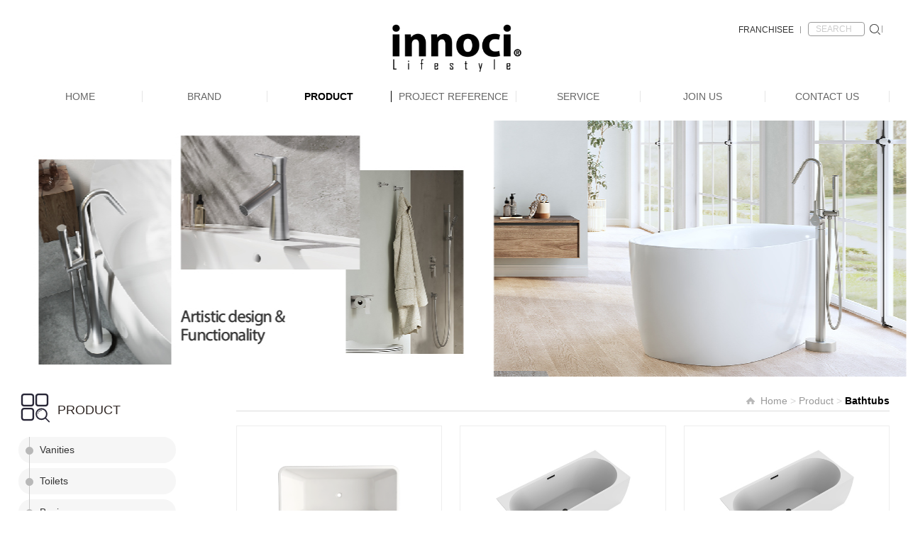

--- FILE ---
content_type: text/html; charset=utf-8
request_url: https://www.innoci.com/en/cp/list_19.aspx?lcid=16&page=4
body_size: 4325
content:
<!doctype html>
<html>
<head>
<meta charset="utf-8">
<meta http-equiv="X-UA-Compatible" content="IE=edge,chrome=1" />
<meta name="viewport" content="width=device-width, initial-scale=1">
<meta http-equiv="Expires" content="-1">
<meta http-equiv="Cache-Control" content="no-cache">
<meta http-equiv="Pragma" content="no-cache">
<meta content="telephone=no" name="format-detection" />
<meta name="Author" content="万户网络设计制作" />
<title>Products|innoci-Innoci Sanitary Ware Co.,Ltd</title>
<meta name="keywords" content="Products|innoci-Innoci Sanitary Ware Co.,Ltd" />
<meta name="Description" content="Products|innoci-Innoci Sanitary Ware Co.,Ltd" />
<script src="/en/js/jquery-1.10.2.min.js"></script>
<script src="/en/js/a.whir.search.js"></script>
<link rel="stylesheet" type="text/css" href="/en/css/responsive.css"/>
<link rel="stylesheet" type="text/css" href="/en/css/style.css"/>
<!--[if lt IE 9]>
  <script src="/en/js/html5shiv.v3.72.min.js"></script>
  <script src="/en/js/respond.js"></script>
<![endif]-->
<link href="/res/css/global.css" rel="stylesheet" type="text/css"/>
<link href="/res/js/webuploader/webuploader.css" rel="stylesheet" type="text/css"/>
<script type="text/javascript" src="/res/js/common.js"></script>
<script type="text/javascript" src="/res/js/jquery.form.js"></script>
<script type="text/javascript" src="/res/js/Jquery.Query.js"></script>
<script type="text/javascript" websiteurl="/" src="/res/js/submitform_validator.js"></script>
<script type="text/javascript" src="/res/js/DatePicker/WdatePicker.js"></script>
<script type="text/javascript" src="/res/js/webuploader/webuploader.min.js"></script>
<script type="text/javascript" websiteurl="/" src="/res/js/webuploader/uploadRun.js"></script>
</head>
<body>
<div class="Top000421">
<div class="auto auto_1280">
<div class="logo">
<a href='/index_en.html'><img src='/uploadfiles/2018/06/20180607163757410.png?5b6u5L+h5Zu+54mHXzIwMTcwODE1MTQ0MjU1LnBuZw==' /></a>
<dl class="top-menu">
<dd><a href='/en/index_96.html' target="_blank">FRANCHISEE</a></dd>
<dd><div class="search"><input type="text" class="text" id="TopKey" value="SEARCH"><input type="button" id="TopBtn" class="btn" value=" "/></div></dd>
<dd><div class="open-menu"><i></i></div></dd>
</dl>
</div>
<nav class="Menu">
<ul class="ul">
<li id="m1"><a href='/index_en.html'>Home</a></li>
<li id="m67"><a href='/en/jj/index_68.html'>Brand</a></li>
<li id="m19"><a href='/en/cp/list_19.html?lcid=19'>Product</a></li>
<li id="m80"><a href='/en/gcal/list_82.aspx'>Project Reference</a></li>
<li id="m86"><a href='/en/Video1/list_150.html'>Service</a></li>
<li id="m90"><a href='/en/zszx/index_91.html'>Join Us</a></li>
<li id="m21"><a href='/en/lxwm/index_21.html'>Contact Us</a></li>
<li id="m22"><a href='#'></a></li>
</ul>
<div class="clear"></div>
</nav>
</div>
<script>$("#m19").find("a").eq(0).attr("href","/en/ztwy/list_76.html");$("#TopBtn").jqSearch({TxtVal:"SEARCH",KeyTxt1:"Enter keyword search！",KeyTxt2:"Do not enter too many keywords！",KeyTxt3:"Your input has special characters！",KeyId:"TopKey",KeyUrl:"/en/search.aspx",KeyHref:"key",Static:false 
});$(".open-menu").click(function(e) {$(".Menu").slideToggle();});</script>
</div>
<div class="Banner002291">
<span style="background-image: url(/uploadfiles/banner/20251215162054728.jpg);"></span>
<img src='/uploadfiles/banner/20251215162100468.jpg' />
</div>
<div class="auto auto_1280 Content clearfix">
<div class="w22 fl">
<div class="Menu000520">
<header>
Product
</header>
<div class="open-wap-menu"></div>
<div class="wap_ul">
<ul class="ul">
<li>
<a id="nav19" href='/en/cp/list_19_lcid_19.html'>Vanities</a>
<ul class="ul">
<li><a id="nav73" href='/en/cp/list_19_lcid_73.html'>Grune Vanities</a></li>
<li><a id="nav74" href='/en/cp/list_19_lcid_74.html'>Gemini Vanities</a></li>
<li><a id="nav75" href='/en/cp/list_19_lcid_75.html'>Zarte Vanities</a></li>
<li><a id="nav76" href='/en/cp/list_19_lcid_76.html'>Metal Vanities</a></li>
<li><a id="nav77" href='/en/cp/list_19_lcid_77.html'>Special-shaped vanities</a></li>
</ul>
</li>
<li>
<a id="nav18" href='/en/cp/list_19_lcid_18.html'>Toilets</a>
<ul class="ul">
<li><a id="nav28" href='/en/cp/list_19_lcid_28.html'>Toilets</a></li>
<li><a id="nav81" href='/en/cp/list_19_lcid_81.html'>Intelligent Toilets</a></li>
<li><a id="nav44" href='/en/cp/list_19_lcid_44.html'>Urinals</a></li>
</ul>
</li>
<li>
<a id="nav83" href='/en/cp/list_19_lcid_83.html'>Basins</a>
<ul class="ul">
<li><a id="nav27" href='/en/cp/list_19_lcid_27.html'>Vanity Basin</a></li>
<li><a id="nav154" href='/en/cp/list_19_lcid_154.html'>Counter Basin</a></li>
<li><a id="nav155" href='/en/cp/list_19_lcid_155.html'>Counter Basin (Without Faucet Holes)</a></li>
<li><a id="nav156" href='/en/cp/list_19_lcid_156.html'>Semi-Recessed Basin</a></li>
<li><a id="nav157" href='/en/cp/list_19_lcid_157.html'>Undermount Basin</a></li>
<li><a id="nav158" href='/en/cp/list_19_lcid_158.html'>Wall-Hung Basin</a></li>
<li><a id="nav197" href='/en/cp/list_19_lcid_197.html'>Solid surface</a></li>
</ul>
</li>
<li>
<a id="nav97" href='/en/cp/list_19_lcid_97.html'>Kitchen Sinks</a>
<ul class="ul">
</ul>
</li>
<li>
<a id="nav17" href='/en/cp/list_19_lcid_17.html'>Faucets</a>
<ul class="ul">
<li><a id="nav169" href='/en/cp/list_19_lcid_169.html'>Kuse</a></li>
<li><a id="nav145" href='/en/cp/list_19_lcid_145.html'>Pero</a></li>
<li><a id="nav143" href='/en/cp/list_19_lcid_143.html'>Schmidt</a></li>
<li><a id="nav121" href='/en/cp/list_19_lcid_121.html'>Waltz </a></li>
<li><a id="nav123" href='/en/cp/list_19_lcid_123.html'>Thor</a></li>
<li><a id="nav127" href='/en/cp/list_19_lcid_127.html'>Eder</a></li>
<li><a id="nav93" href='/en/cp/list_19_lcid_93.html'>Branch</a></li>
<li><a id="nav92" href='/en/cp/list_19_lcid_92.html'>Square 2</a></li>
<li><a id="nav89" href='/en/cp/list_19_lcid_89.html'>Frank</a></li>
<li><a id="nav88" href='/en/cp/list_19_lcid_88.html'>Tybalt</a></li>
<li><a id="nav91" href='/en/cp/list_19_lcid_91.html'>Line</a></li>
<li><a id="nav90" href='/en/cp/list_19_lcid_90.html'>Square </a></li>
<li><a id="nav152" href='/en/cp/list_19_lcid_152.html'>Classic</a></li>
<li><a id="nav87" href='/en/cp/list_19_lcid_87.html'>Kitchen Faucets</a></li>
</ul>
</li>
<li>
<a id="nav16" href='/en/cp/list_19_lcid_16.html'>Bathtubs</a>
<ul class="ul">
<li><a id="nav23" href='/en/cp/list_19_lcid_23.html'>Bathtubs</a></li>
<li><a id="nav147" href='/en/cp/list_19_lcid_147.html'>Drop-in Bathtub</a></li>
<li><a id="nav148" href='/en/cp/list_19_lcid_148.html'>Solid surface</a></li>
</ul>
</li>
<li>
<a id="nav85" href='/en/cp/list_19_lcid_85.html'>Mirrors</a>
<ul class="ul">
<li><a id="nav29" href='/en/cp/list_19_lcid_29.html'>Mirrors</a></li>
<li><a id="nav105" href='/en/cp/list_19_lcid_105.html'>Mirror Cabinets</a></li>
<li><a id="nav150" href='/en/cp/list_19_lcid_150.html'>Cosmetic Mirror</a></li>
</ul>
</li>
<li>
<a id="nav140" href='/en/cp/list_19_lcid_140.html'>Showers</a>
<ul class="ul">
<li><a id="nav25" href='/en/cp/list_19_lcid_25.html'>Shower Column Sets</a></li>
<li><a id="nav139" href='/en/cp/list_19_lcid_139.html'>Showers Accessories</a></li>
</ul>
</li>
<li>
<a id="nav84" href='/en/cp/list_19_lcid_84.html'>Accessories</a>
<ul class="ul">
<li><a id="nav96" href='/en/cp/list_19_lcid_96.html'>Square-form Accents</a></li>
<li><a id="nav164" href='/en/cp/list_19_lcid_164.html'>Rounded Essentials</a></li>
<li><a id="nav165" href='/en/cp/list_19_lcid_165.html'>Classical</a></li>
<li><a id="nav166" href='/en/cp/list_19_lcid_166.html'>Electric Towel Rack</a></li>
<li><a id="nav167" href='/en/cp/list_19_lcid_167.html'>Other products</a></li>
</ul>
</li>
<li>
<a id="nav151" href='/en/cp/list_19_lcid_151.html'>Shower Screens</a>
<ul class="ul">
</ul>
</li>
<li class="overall">
<a id="nav0" href='/en/ztwy/list_76.html'>Overall bathroom</a>
<ul class="ul">
<li><a id="nav38" href="/en/ztwy/list_76.html?lcid=38">Inspiration</a></li>
</ul>
</li>
</ul>
</div>
</div>
<script>$(".Menu000520 li").each(function() {var num=$(this).find("ul").find("li").length
if(num==0){$(this).find("ul").remove();}
});$("#nav16").addClass("aon");$("#nav16").next("ul").show();$("#nav16").parent("li").parent("ul").show();$("#nav16").parent("li").parent("ul").prev("a").addClass("aon");var txt=$("#nav16").text()
$(".open-wap-menu").text(txt)
$(".open-wap-menu").click(function(e) {$(this).next(".wap_ul").slideToggle();});$("#m19").addClass("aon");</script>
</div>
<div class="w75 fr">
<div class="Location000957"> <em><a href="/index_en.html">Home</a> > <a href="http://www.innoci.com//en/cp/list_19.html?lcid=19">Product</a> > <span>Bathtubs</span></em> </div>
<script>$(".Location000957 em a").eq(1).attr("href","/en/ztwy/list_76.html");</script>
<div class="PicList002323">
<ul class="ul clearfix">
<li> <a href="/en/cp/info_19_itemid_467_lcid_147.html">
<div>
<figure class="Ispic" style="background-image:url(/uploadfiles/2025/08/20250820112828317.png?TkIyNTUwMVcucG5n);"></figure>
</div>
<h3 class="dot2">
NB25801W<br/> 1.8m Acrylic Drop-In Bathtub
</h3>
</a> </li>
<li> <a href="/en/cp/info_19_itemid_1520_lcid_23.html">
<div>
<figure class="Ispic" style="background-image:url(/uploadfiles/2021/07/20210715152221928.jpg?TkIyNTYxMUxNLTUgTkIyNTcxMUxNLTUgTkIyNTgxMUxNLTXlsI/lm74uanBn);"></figure>
</div>
<h3 class="dot2">
NB25811LM-5<br/>1.8m INTEGRATED BATH
</h3>
</a> </li>
<li> <a href="/en/cp/info_19_itemid_1519_lcid_23.html">
<div>
<figure class="Ispic" style="background-image:url(/uploadfiles/2021/07/20210715150841701.jpg?TkIyNTYxMUxNLTUgTkIyNTcxMUxNLTUgTkIyNTgxMUxNLTXlsI/lm74uanBn);"></figure>
</div>
<h3 class="dot2">
NB25711LM-5<br/> 1.7m INTEGRATED BATH
</h3>
</a> </li>
<li> <a href="/en/cp/info_19_itemid_1559_lcid_23.html">
<div>
<figure class="Ispic" style="background-image:url(/uploadfiles/2021/07/20210720101630726.jpg?TkIyNTYxMUxNLTUgTkIyNTcxMUxNLTUgTkIyNTgxMUxNLTXlsI/lm74uanBn);"></figure>
</div>
<h3 class="dot2">
NB25611LM-5<br/>1.6m INTEGRATED BATH
</h3>
</a> </li>
<li> <a href="/en/cp/info_19_itemid_1516_lcid_23.html">
<div>
<figure class="Ispic" style="background-image:url(/uploadfiles/2021/07/20210715140444493.jpg?TkIyNTYxMU0tNSBOQjI1NzExTS01IE5CMjU4MTFNLTXlsI/lm74uanBn);"></figure>
</div>
<h3 class="dot2">
NB25811M-5<br/>1.8m INTEGRATED BATH
</h3>
</a> </li>
<li> <a href="/en/cp/info_19_itemid_1515_lcid_23.html">
<div>
<figure class="Ispic" style="background-image:url(/uploadfiles/2021/07/20210715140113979.jpg?TkIyNTYxMU0tNSBOQjI1NzExTS01IE5CMjU4MTFNLTXlsI/lm74uanBn);"></figure>
</div>
<h3 class="dot2">
NB25711M-5<br/> 1.7m INTEGRATED BATH
</h3>
</a> </li>
<li> <a href="/en/cp/info_19_itemid_1512_lcid_23.html">
<div>
<figure class="Ispic" style="background-image:url(/uploadfiles/2021/07/20210715111945970.jpg?TkIyNTYxMU0tNeWwj+Wbvi5qcGc=);"></figure>
</div>
<h3 class="dot2">
NB25611M-5<br/> 1.6m INTEGRATED BATH
</h3>
</a> </li>
<li> <a href="/en/cp/info_19_itemid_715_lcid_147.html">
<div>
<figure class="Ispic" style="background-image:url(/uploadfiles/2019/06/20190611140256401.jpg?TkIyNTUwMnctMi3lsI8uanBn);"></figure>
</div>
<h3 class="dot2">
NB25502W-2<br>1.5m Acrylic Drop-In Massage Bathtub
</h3>
</a> </li>
<li> <a href="/en/cp/info_19_itemid_884_lcid_147.html">
<div>
<figure class="Ispic" style="background-image:url(/uploadfiles/2019/06/20190611140640997.jpg?TkIyNTUwMnctNi3lsI8uanBn);"></figure>
</div>
<h3 class="dot2">
NB25502W-6<br>1.5m Acrylic Drop-In Bubble Massage Bathtub
</h3>
</a> </li>
<li> <a href="/en/cp/info_19_itemid_882_lcid_147.html">
<div>
<figure class="Ispic" style="background-image:url(/uploadfiles/2019/06/20190611140810807.jpg?TkIyNTUwMnct5bCPLmpwZw==);"></figure>
</div>
<h3 class="dot2">
NB25502W<br>1.5m Acrylic Drop-In Bathtub
</h3>
</a> </li>
<li> <a href="/en/cp/info_19_itemid_617_lcid_147.html">
<div>
<figure class="Ispic" style="background-image:url(/uploadfiles/2025/08/20250820112700551.png?TkIyNTUwMVcucG5n);"></figure>
</div>
<h3 class="dot2">
NB25501W <br/>1.5m Acrylic Drop-In Bathtub
</h3>
</a> </li>
<li> <a href="/en/cp/info_19_itemid_881_lcid_147.html">
<div>
<figure class="Ispic" style="background-image:url(/uploadfiles/2019/06/20190611164125544.jpg?TkIyNTUwMXct5bCPLmpwZw==);"></figure>
</div>
<h3 class="dot2">
NB25501W-A<br>1.5m Acrylic Drop-In Bathtub
</h3>
</a> </li>
</ul>
</div>
<!--End -->
<div class="Page002193">
<div class='Pages'><span class='p_cur'>Current page<b>4</b>, </span><span class='p_count'>Total Pages<b>6</b>, </span><span class='p_total'> Total Record<b>63</b></span> <span class='p_page'> <a href='/en/cp/list_19.aspx?lcid=16&page=1' class='a_first'>First</a> <a href='/en/cp/list_19.aspx?lcid=16&page=3' class='a_prev'>Prev</a><em class='num'> <a href='/en/cp/list_19.aspx?lcid=16&page=2' class='a_num' id='pageNum2'>2</a><a href='/en/cp/list_19.aspx?lcid=16&page=3' class='a_num' id='pageNum3'>3</a><a href='/en/cp/list_19.aspx?lcid=16&page=4' class='a_cur' id='pageNum4'>4</a><a href='/en/cp/list_19.aspx?lcid=16&page=5' class='a_num' id='pageNum5'>5</a><a href='/en/cp/list_19.aspx?lcid=16&page=6' class='a_num' id='pageNum6'>6</a> </em><a href='/en/cp/list_19.aspx?lcid=16&page=5' class='a_next'>Next</a> <a href='/en/cp/list_19.aspx?lcid=16&page=6' class='a_end'>Last</a> </span> <span class='p_jump'> <b class='f1'>Goto</b><input type='text' class='i_text' id='_input' value='4' /><input type='button' class='i_button' id='_button' onclick=redirectPage_('_input') value='' /> </span></div><script type='text/javascript'>function redirectPage_(inputID){var inputValue =document.getElementById(inputID).value;if(!(/^\d+$/).test(inputValue)){document.getElementById(inputID).value ='4';return;} if(inputValue <=0) {inputValue =1;} if(inputValue >6) {inputValue =6;} location.href ='/en/cp/list_19.aspx?lcid=16&page={$wtl_pager}'.replace('{$wtl_pager}',inputValue);} </script>
</div>
</div>
</div>
<div class="Bottom001868" data-role="part">
<div class="auto auto_1280 bottom clearfix">
<dl>
<dt><span>Innoci Company</span></dt>
<dd><a href='/en/jj/index_68.html'>About innoci</a></dd>
<dd><a href='/en/sp/list_74.html'>Video Center</a></dd>
<dd><a href='/en/list_34.html'>News Center</a></dd>
<dd><a href="/en/index_120.html?lcid=28">Product Advantage</a></dd>
<dd><a href='/en/lxwm/index_21.html'>Contact innoci</a></dd>
</dl>
<dl class="dl_row_2">
<dt><span>Product Categories</span></dt>
<dd><a class="dot" href="/en/cp/list_19_lcid_19.html" title='Vanities'>Vanities</a></dd>
<dd><a class="dot" href="/en/cp/list_19_lcid_18.html" title='Toilets'>Toilets</a></dd>
<dd><a class="dot" href="/en/cp/list_19_lcid_83.html" title='Basins'>Basins</a></dd>
<dd><a class="dot" href="/en/cp/list_19_lcid_97.html" title='Kitchen Sinks'>Kitchen Sinks</a></dd>
<dd><a class="dot" href="/en/cp/list_19_lcid_17.html" title='Faucets'>Faucets</a></dd>
<dd><a class="dot" href="/en/cp/list_19_lcid_16.html" title='Bathtubs'>Bathtubs</a></dd>
<dd><a class="dot" href="/en/cp/list_19_lcid_85.html" title='Mirrors'>Mirrors</a></dd>
<dd><a class="dot" href="/en/cp/list_19_lcid_140.html" title='Showers'>Showers</a></dd>
<dd><a class="dot" href="/en/cp/list_19_lcid_84.html" title='Accessories'>Accessories</a></dd>
<dd><a class="dot" href="/en/cp/list_19_lcid_151.html" title='Shower Screens'>Shower Screens</a></dd>
</dl>
<dl>
<dt><span>Useful Links</span></dt>
<dd><a href='/en/cjwt/list_87.html'>FAQ</a></dd>
<dd><a href='' target="_blank">Service</a></dd>
</dl>
<dl class="clearfix">
<dt><span>Follow innoci</span></dt>
<ul class="ul">
<li><a href="https://www.youtube.com/@innoci676/featured" target="_blank"><img src="/en/images/youtube.png"></a></li>
<li><a href='https://www.facebook.com/Innociofficial' target="_blank"><img src="/en/images/ff.png"></a></li>
<li><a href='https://www.instagram.com/innoci_bathroom/' target="_blank"><img src="/en/images/ins.png"></a></li>
<li><a href='https://www.pinterest.com/innoci_official/' target="_blank"><img src="/en/images/Pinterest.png"></a></li>
</ul>
</dl>
</div>
<footer>
<div class="auto auto_1280">
<div>
<div class="cp">
<a href="https://beian.miit.gov.cn/" target="_blank">ICP 13003649, Guangdong</a>
© 2018 Copyright innoci All Right Reserved.
</div>
</div>
</div>
<script>$(".Sta a").text("Statistical Tool");</script>
</footer>
</div>
<script type="text/javascript">jQuery.each(jQuery("img"),function(i,n) {jQuery(n).error(function() {n.src ='/uploadfiles/nopic/2.gif';});n.src =n.src;});$(".InDevelopment").attr("href","javascript:void(0);")
</script>
<script>var _hmt =_hmt ||[];(function() {var hm =document.createElement("script");hm.src ="https://hm.baidu.com/hm.js?19b31324def525d81d37e5a84a1d0a1c";var s =document.getElementsByTagName("script")[0];s.parentNode.insertBefore(hm,s);})();</script>
<script>var _hmt =_hmt ||[];(function() {var hm =document.createElement("script");hm.src ="https://hm.baidu.com/hm.js?19b31324def525d81d37e5a84a1d0a1c";var s =document.getElementsByTagName("script")[0];s.parentNode.insertBefore(hm,s);})();</script>
</body>
</html>

--- FILE ---
content_type: text/css
request_url: https://www.innoci.com/en/css/style.css
body_size: 10777
content:
/*Top000421*/
.Top000421 .logo{ position:relative; }
.Top000421 .logo img{ max-width: 200px  ;}
.Top000421 .top-menu{ position:absolute; right:0; top:24%; line-height:22px;}
.Top000421 .top-menu dd{ float:left; margin-left:10px;}
.Top000421 .top-menu a{background:url(../images/Top000421-icon_xl.png) no-repeat right center; padding-right:20px; font-size:12px; display:block;}
.Top000421 .top-menu dd{ position:relative;}
.Top000421 .top-menu dd:nth-child(1) a{ background:none; padding-right:10px;}
.Top000421 .top-menu dd:nth-child(2)::after,
.Top000421 .top-menu dd:nth-child(1)::after{ position:absolute;right: 0;content: ''; top:50%; margin-top:-5px;height: 10px;width: 1px;background: #999;}
.Top000421 .search > *{float: left;height: 20px;}
.Top000421 .search .text{border:1px solid #999;width:80px;line-height: 20px;padding: 0 10px;background: none;color: #ccc;border-radius: 4px; font-size:12px;}
.Top000421 .search .btn{margin-left: 5px;width: 20px; border:none; cursor:pointer; background:url(../images/Top000421-icon_search.png) no-repeat left center; padding:0;}

@media(min-width:1025px){
.Top000421{ padding-bottom:2%;}
.Top000421 .logo{padding:18px 0 5px 0;text-align:center;}
.Top000421 .Menu{ display:block !important;}
.Top000421 .Menu li{float:left; width:14.285%; text-align:center;}
.Top000421 .Menu li:last-child{margin-right: 0;}
.Top000421 .Menu li a{ border-right:1px solid #e5e5e5; color:#666;display:block; text-transform: uppercase;}
.Top000421 .Menu li:last-child.aon a,
.Top000421 .Menu li:last-child a:hover,
.Top000421 .Menu li:last-child a{border-right:0px;}
.Top000421 .Menu li.aon a,
.Top000421 .Menu li a:hover{  border-right:1px solid #000000; color:#000000; font-weight:bold;}
}
@media(max-width:1024px){
.Top000421{ position:relative; z-index:100;}
.Top000421 .logo{ padding-right:55%;}
.Top000421 .top-menu{ top:50%; margin-top:-11px;}
.Top000421 .Menu{ display:none; position:absolute; right:0; top:100%; background:#000; width:240px;}
.Top000421 .Menu li{ line-height:36px;}
.Top000421 .Menu li a{ display:block; padding:5%; text-align:center; font-weight:bold; font-size:18px; color:#fff; text-transform: uppercase;}
.Top000421 .open-menu{ width:40px; height:32px; background:#000; border-radius:4px; margin-top:-6px; position:relative;}
.Top000421 .open-menu i,
.Top000421 .open-menu i::after,
.Top000421 .open-menu i::before{ position:absolute;  background:#fff;}
.Top000421 .open-menu i::after,
.Top000421 .open-menu i::before{ height:100%; width:100%;content:'';}
.Top000421 .open-menu i{ width:70%; left:15%; top:50%; margin-top:-1px; height:2px;}
.Top000421 .open-menu i::after{ top:-6px;}
.Top000421 .open-menu i::before{ top:6px;} 
}
@media(max-width:640px){
/*.Top000421 .logo{ padding-top:30px;}*/
/*.Top000421 .search{ display:none;}*/
.Top000421 .top-menu {
  	top: 20px;
    margin-top: 0;
    width: 182px;
}
.Top000421 .top-menu dd{
	margin-bottom: 10px;
}
/*.Top000421 .top-menu dd:nth-child(2),
.Top000421 .top-menu dd:nth-child(1){ position:absolute; right:2%; top:-42px; width:74px;}
.Top000421 .top-menu dd:nth-child(1){ margin-right:82px;}*/
.Top000421 .top-menu dd:nth-child(2)::after{ display:none;}

}
@media(max-width:380px){
.Top000421 .logo img {
    max-width: 170px;
}
.Top000421 .top-menu {
    top: 14px;
}
}
/*a.InDevelopment{ cursor:default ; color:#999 !important;}
a.InDevelopment:hover{ font-weight:normal !important; border-right-color:#e5e5e5 !important;}
.Menu000520 li a.InDevelopment:hover{ background:#f6f6f6 !important;}*/

/*
 .Floor002467 为demo编号
 */
 .Floor002467 .bx-wrapper{ position:relative; z-index:1;}	
 .Floor002467 .bx-viewport{ z-index:1;}
 .Floor002467 li.pc-video{ position:relative;}
 .Floor002467 .bx-pager{ position:absolute; z-index:10; left:0; bottom:5%; text-align:center; width:100%;}
 .Floor002467 .bx-pager div{ display:inline-block; margin:0 5px;}
 .Floor002467 .bx-pager div a{ display:block; overflow:hidden; line-height:1000px; width:10px; height:10px; border-radius:50%; background:rgba(0,0,0,0.5);}
 .Floor002467 .bx-pager div a.active{ background:#fff;}
 .Floor002467 .bx-controls-auto{ display:none;}
  .Floor002467 li img{ display:block; width:100%;}
 .Floor002467 li .videobox .video{ position:absolute; left:0; width:100%; height:100%; z-index:10;/* display:none;*/}
 .Floor002467 li .videobox{ position:absolute; left:0; top:0; width:100%; height:100%;}
 .Floor002467 li .video-play{background: url(../images/Floor002467-play.png) no-repeat center;  width: 100%; height: 100%; position: absolute; top: 0; left: 0; cursor:pointer;}
  .Floor002467 li .video video{ height:100%; background:#fff;}
.Floor002467 .bx-controls-direction a{ position:absolute; top:50%; width:50px; height:50px; background-color:#fff; margin-top:-25px; z-index:10; background-repeat:no-repeat; background-position:center; background-size:10px; font-size:0; overflow:hidden; border-radius:100%;}
.Floor002467 .bx-controls-direction a.bx-prev{ left:2%; background-image:url(../images/RighInfo000820_left.gif);}
.Floor002467 .bx-controls-direction a.bx-next{ right:2%; background-image:url(../images/RighInfo000820_right.gif);}
 @media(min-width:1025px){
/* .Floor002467 li{ height:800px; background-position:center top; background-repeat:no-repeat;}*/
  .Floor002467 li img.wap{ display:none; }
 }
 @media(max-width:1024px){
  .Floor002467 li img{ display:none; }	
  .Floor002467 li img.wap{ display:block; }
	}
 @media(max-width:640px){
  .Floor002467 li .video-play{ background-size:30px 30px;}
}
/*.Floor002467 .videobox{ position: relative;height: 200px;}
.Floor002467 .videobg{ background-repeat: no-repeat; background-position: center; background-size: cover; position: relative; height: 200px;}
.Floor002467 .videobg .play{ display: block; background: url(../images/Floor002467-play.png) no-repeat center;  width: 100%; height: 100%; position: absolute; top: 0; left: 0; background-size: 30px 30px; cursor: pointer; z-index: 5;}
.Floor002467 .videobg h2{ font-size: 18px; margin: 0; position: absolute; top: 50%; left: 0; width: 100%; text-align: center; font-weight: normal; color: #fff; margin-top: 40px;}
.Floor002467 .video{ position: absolute; top: 0; left: 0; width: 100%; height: 100%; z-index: 5; display: none;}
.Floor002467 .video video{ width: 100%; height: 100%; background: #000;}
@media only screen and (min-width: 768px) {
	.Floor002467 .videobg,.Floor002467 .videobox{ height: 400px;}
	.Floor002467 .videobg .play{background-size:40px 40px;}
	.Floor002467 .videobg h2{font-size: 20px;}
}
@media only screen and (min-width: 1024px) {
	.Floor002467 .videobg h2{font-size: 24px;}
	.Floor002466 .list .item .word{bottom: 38px; left: 20px;}
}
@media only screen and (min-width: 1200px) {
	.Floor002467 .videobg,.Floor002467 .videobox{ height: 800px;margin: 2% 0;}
	.Floor002467 .videobg .play{background-size:50px 50px;}
	.Floor002467 .videobg h2{font-size: 30px;}
}
*/

/*
 * .n_1 
 */
.n_1{}
.n_1 img{width:100%;padding-bottom:2%;}

/*
 * .Floor001031 为demo编号
 */

.Floor001031{ padding: 2% 0 0 0;}

.Floor001031 li{ margin: 15px 5px; background: #fffeff; padding: 8px; box-shadow: 0 1px 3px rgba(0,0,0,0.1);}
.Floor001031 li .Ispic{ padding-bottom:65%;}
.Floor001031 li a{ overflow: hidden; position: relative; display: block;}
.Floor001031 li .txt{ position: absolute; background: rgba(0,0,0,0.7); width: 100%; height: 100%; padding: 25% 10%;}
.Floor001031 li .txt span{ text-align: center;font-size: 16px;display: block; padding: 20px 0; text-transform: uppercase; font-weight: normal; color: rgba(255,255,255,0.9);
text-shadow: 1px 1px 1px rgba(0,0,0,0.4); 
border-bottom: 1px solid rgba(255,255,255,0.5); 
box-shadow: 0 1px 0 rgba(0,0,0,0.1), 0 -10px 0 rgba(255,255,255,0.3);
}
.Floor001031 li .tit{text-align: center;}
.Floor001031 li .tit{font-size: 20px;padding: 10px 0;}

/*@media screen and (min-width:768px){*/
   .Floor001031 li{ float: left; width: calc(50% - 10px); margin-top: 0;}
/*}*/
@media screen and (min-width: 1024px){
   .Floor001031 li{ width: calc(25% - 10px);}
}
@media(max-width:768px){
.Floor001031 li .tit{ font-size:16px;}
}
/*
 .Floor001009 为demo编号
 */
.Floor001009{ overflow:hidden; padding-top:3%;position: relative; padding-bottom:10px;}

.Floor001009 h1{ color: #39464f; margin:0;text-align: center;margin-bottom: 54px; font-size:24px;letter-spacing:4px;}
.Floor001009 h1:after{display:block;content: '';width:160px;height:3px;background-color: #333;position: relative;top:20px; margin:0 auto;}
.Floor001009 .n_bg{background-color: #d9d9d9;height:180px;width:100%;position: absolute;top:0px;z-index: -10;}
.Floor001009 ul{ overflow:hidden;padding:0 20px;}
.Floor001009 ul li{ float:left; width:32.6666%; margin-right:1%;border: 1px solid #999;}
.Floor001009 ul li:nth-child(3){ margin-right:0;}
.Floor001009 ul li a.img{ display: block; max-width: 100%;  margin-bottom: 24px; position:relative;overflow:hidden;}
.Floor001009 ul li a.img:before { -webkit-transition: all 0.35s ease; -moz-transition: all 0.35s ease; -o-transition: all 0.35s ease; transition: all 0.35s ease; -webkit-transform: scale(.35); -moz-transform: scale(.35);  -ms-transform: scale(.35);  -o-transform: scale(.35); transform: scale(.35); visibility: hidden; opacity: 0; content: ''; position: absolute; top: 10px; left: 10px; bottom: 10px; right: 10px; border: solid 2px #39464f; z-index: 5; }
.Floor001009 ul li a.img:hover:before { -webkit-transform: scale(1); -moz-transform: scale(1); -ms-transform: scale(1); -o-transform: scale(1); transform: scale(1); visibility: visible; opacity: 1; }
.Floor001009 ul li a.img img{ -webkit-transition: all 0.35s ease; -moz-transition: all 0.35s ease; -o-transition: all 0.35s ease; transition: all 0.35s ease; display:block; width:100%;}
.Floor001009 ul li a.img:hover img { -webkit-transform: scale(1.15); -moz-transform: scale(1.15); -ms-transform: scale(1.15); -o-transform: scale(1.15); transform: scale(1.15);}

.Floor001009 ul li .txt{text-align: center;}
.Floor001009 ul li h2{ margin:0; font-size: 20px;letter-spacing:2px; font-weight: normal;}
.Floor001009 ul li h2 a{color: #333333;}
.Floor001009 ul li p{ margin:0; font-size: 14px;letter-spacing:2px;color: #686868; margin-bottom:40px;}
.Floor001009 ul li a.btn { -webkit-border-radius: 5px; -moz-border-radius: 5px; border-radius: 5px; overflow: hidden; position: relative; display: inline-block; padding: 9px 18px 7px; margin-bottom: 0; font-size:12px; color: #fff; text-transform: uppercase; text-align: center; vertical-align: middle; cursor: pointer; border: none; background: #fff; z-index: 3; }
.Floor001009 ul li a.btn:before { -webkit-transition: all 0.3s ease; -moz-transition: all 0.3s ease; -o-transition: all 0.3s ease; transition: all 0.3s ease; -webkit-transform: skew(35deg,0); -moz-transform: skew(35deg,0); -ms-transform: skewX(35deg) skewY(0); -o-transform: skew(35deg,0); transform: skew(35deg,0); -webkit-backface-visibility: hidden; content: '';  position: absolute; visibility: hidden; top: 0; left: 50%; width: 0; height: 100%; background: #fff; z-index: -1; }
.Floor001009 ul li a.btn:hover:before { visibility: visible; width: 140%; left: -20%; }
@media (max-width:768px){
.Floor001009 ul li { width:100%; float:none; margin:0; margin-bottom:20px; text-align:center;}
.Floor001009 h1{ font-size: 20px;}
.Floor001009 .n_bg{ display:none;}
.Floor001009{background-color: #d9d9d9;}
}
@media (max-width:640px){
.Floor001009 h1{ font-size: 24px;}
.Floor001009 ul li h2{ font-size:18px;}
.Floor001009 ul li p{ font-size:12px;}
.Floor001009 ul li{ background:#fff;}
.Floor001009 ul li p,
.Floor001009 ul li a.img,.Floor001009 h1{ margin-bottom:7px;}
}

/*
 .Banner002291 为demo编号
 */
.Banner002291 span{ display: block; height:362px; background-position:center center; background-repeat:no-repeat}
.Banner002291 img{ display:none;width: 100%; }
@media(max-width:1024px){
.Banner002291 span{ display:none;}
.Banner002291 img{display: block;}
}
.Content{ padding-top:20px;}
/*
 .Menu000520 为demo编号
 */
.Menu000520 header{ padding:0 0 0 55px; line-height:55px; height:65px; position:relative; font-size:18px; color:#2e2522; background:url(../images/Menu000520-icon.png) no-repeat left top; text-transform:uppercase;}
.Menu000520 header span{ display:block; font-size:16px; color:#9a9897;}
.Menu000520 li ul{ display:none; padding:10px 0 10px 30px;}
.Menu000520 .wap_ul > ul > li{position:relative; padding-bottom:7px;}
.Menu000520 .wap_ul > ul > li::before{ position:absolute; z-index:10; content:''; width:1px; height:100%; left:15px; background-color:#c9c9c9; top:0;}
.Menu000520 li a{ position:relative; display:block; line-height:37px; background:#f6f6f6; border-radius:41px; padding:0 15px 0 30px; white-space:nowrap; text-overflow:ellipsis; overflow:hidden;}
.Menu000520 li a::before{ position:absolute; content:''; width:11px; height:11px; border-radius:50%; background:#b8b8b8; top:50%; margin-top:-5px; left:10px; z-index:11;}
.Menu000520 li a.aon,
.Menu000520 li a:hover{ background:#000; color:#fff;}
.Menu000520 li a.aon::before,
.Menu000520 li a:hover::before{background:#fff; }
.Menu000520 li:last-child{ padding-bottom:0;}
.Menu000520 li ul li a{ background:none; margin-bottom:1px;}
@media(min-width:1025px){
.Menu000520::after{ display:block; content:''; margin-left:15px; width:1px; height:204px; background:url(../images/Menu000520-bottom.png) no-repeat 0 0; }
.Menu000520 .wap_ul{max-width:222px; display:block !important;}
.open-wap-menu{ display:none;}
}
@media(max-width:1024px){
.open-wap-menu{ border:1px solid #ccc; border-radius:5px; padding:10px; font-size:16px; color:#000; position:relative;}
.open-wap-menu::after{ position:absolute; content:''; border:5px solid transparent; border-top-color:#000; right:10px; top:50%; margin-top:-2.5px;}
.Menu000520 .wap_ul{ display:none;}
}
/*
 Location000957 为demo编号
 */
.Location000957 { border-bottom: 1px solid #dcdcdc;  text-align:right; margin-bottom:20px;}
.Location000957 em{ font-style: normal; padding-left:20px; background:url(../images/Location000957_home.jpg) no-repeat left center; font-size:14px; line-height:2; margin-top:13px; color:#d6d6d6; }
.Location000957 em a {  color: #999; }
.Location000957 em a:hover{ text-decoration:underline;}
.Location000957 em span{ color:#000; font-weight:bold;}

/*
 .RighInfo002275 为demo编号
 */
/*.RighInfo002275{padding: 1% 0 4% 0}*/
.RighInfo002275 .text{margin-bottom: 30px}
.RighInfo002275 .text .title{font-size: 30px;color: #e4e4e4;font-weight: normal;margin-bottom: 20px;}
.RighInfo002275 .text .title span{font-weight: 700;}
.RighInfo002275 .text .p{font-size: 16px;color:#666;line-height: 38px; margin: 0; padding: 0;}


@media screen and (min-width: 768px) {
	.RighInfo002275 .text{float: left;width: 45%;}
	.RighInfo002275 .pic{float: right;width: 50%;}
}

@media screen and (min-width: 1024px) {
	.RighInfo002275 .auto{background: url(../images/RighInfo002275-contact_bg.png) no-repeat center;}
	.RighInfo002275 .pic{float: right;width: 50%;}
	.RighInfo002275 .text .title{font-size: 52px;}
}

@media screen and (min-width: 1200px) {
	/*.RighInfo002275{padding: 50px 0 70px}*/
	.RighInfo002275 .text .title{margin-bottom: 75px}
	.RighInfo002275 .pic{width: 500px;}
	.RighInfo002275 .text{width: 40%;}
}


/*
 .PicList002323 为demo编号
 */
.PicList002323 ul li{ float: left; width: 31.5%; margin-right: 2.75%; margin-bottom:20px;text-align: center;}
.PicList002323 ul li div{ padding-bottom: 67%; position: relative; overflow: hidden; border: 1px solid #eee;}
.PicList002323 ul li figure{ position:absolute; left:0; top:0; right:0; bottom:0; transition:0.3s; background-size:contain;}
.PicList002323 ul li h3{ position: relative; text-align: center;color: #555;margin:10px 0 0; padding: 0 30px; font-weight: normal; font-size: 14px; height:64px;}
.PicList002323 ul li span{position: absolute; right: 0; top: 0; padding: 0 4px; color: #f00;text-transform: uppercase;font-size: 12px;line-height: 19px; /*background: #f00;border-radius: 2px;*/}

.PicList002323 ul li a:hover figure{transform: scale(1.3);}
.PicList002323 ul li a:hover h3{ color: #0075b8;}
@media screen and (max-width:768px ){
.PicList002323 ul li{ width:48%; margin-right:4%;}
.PicList002323 ul li:nth-child(2n){ margin-right:0;}
}
@media screen and (min-width:769px ){
.PicList002323 ul li:nth-child(3n){ margin-right:0;}
}

/*
 .Page002193 为demo编号	
 */
.Page002193{zoom:1; overflow:hidden; text-align:center; padding:30px 0; text-align:center;}
.Page002193 span{ padding:0px 3px; display:inline-block;}
.Page002193 a{ display:inline-block; margin:0px 2px; border:1px solid #ededed; padding:0 1em; color:#666; line-height:35px; border-radius:3px;transition: .3s ease-out;}
.Page002193 a:hover{ color:#fff; border:1px solid #333; background:#333;}
.Page002193 .p_cur,.Page002193 .p_count,.Page002193 .p_total,.Page002193 .p_jump,.Page002193 .a_first,.Page002193 .a_end{ display:none;}
.Page002193 .p_cur b{ color:#F00;}
.Page002193 .p_count b{ color:#F00;}
.Page002193 .p_total b{ color:#F00;}
.Page002193 .p_page em{ font-style:normal;}
.Page002193 .p_page em a{}
.Page002193 .p_page em a.a_cur{ color:#fff; background:#000; border-color:#000;}
.Page002193 .p_page b{ font-weight:normal;}
@media(max-width:480px){
.Page002193 .p_page em{ display:none;}
}

/*Bottom001868*/
.Bottom001868{background-color: #D9D9D9;}
.Bottom001868 .bottom{ padding-top:2%; padding-bottom:2%;}
.Bottom001868 .bottom dl{float: left;width: 25%; padding-right:3%;}
.Bottom001868 .bottom dl.dl_row_2{ overflow:hidden;}
.Bottom001868 .bottom dl.dl_row_2 dd{ float:left; width:50%;}
.Bottom001868 .bottom dl:nth-child(2) li{ float:left;list-style: none;}
.Bottom001868 .bottom dl:nth-child(2) li:nth-child(2){ margin-left: 80px;}
.Bottom001868 .bottom dl:nth-child(4){ padding-right: 0;}
.Bottom001868 .bottom dt{ position:relative; font-size: 16px;margin-bottom:10px; overflow:hidden;background:url(../images/Bottom001868-dt.png) repeat-x center;}
.Bottom001868 .bottom dt span{ display:inline-block; padding-right:10px; background:#D9D9D9;}
.Bottom001868 .bottom dd{background:url(../images/bottom-icon_xl.png) no-repeat left center;line-height: 28px; font-size:14px;}
.Bottom001868 .bottom dd a{padding-left: 20px;}
.Bottom001868 footer{background-color: #353535; color:#fff; padding:2% 0;line-height: 30px;}

.Bottom001868 .bottom dd.box{background:none;}
.Bottom001868 .search{height: 38px; position:relative; padding-right:48px;}
.Bottom001868 .search .text{border:1px solid #999;width:100%;height: 38px;line-height: 38px;padding-left: 10px;background: #fff;color: #ccc;border-radius: 4px;}
.Bottom001868 .search .btn{border-radius: 20px; position:absolute; right:0; top:0;width: 38px;height: 38px; border:none; cursor:pointer; background:url(../images/bottom-maile.png) no-repeat left center #999; padding:0;}
.Bottom001868 ul{ float:right; margin-top:20px;}
.Bottom001868 ul > *{ float:left; margin-left:10px;}
.Bottom001868 ul ol img{width:100px;height:100px;}

.Bottom001868 .cp{float: right; width: 36%;}
.Bottom001868 .cp a{ float: left;}
@media(max-width:1000px){
.Bottom001868 .bottom dl{ float:none; width:auto; padding:2%;}
}
@media(max-width:640px){
.Bottom001868 footer{ font-size:12px; line-height:20px;}
.Bottom001868 footer dl{ line-height:30px;}
.Bottom001868 .cp{float: none;}
}


.product_detail .left{ width:50%; float:left;border: 1px solid #cdd1d8;padding: 3px 4px 5px 3px;}
.product_detail .left .big li{ display:none;}
.product_detail .left .big li figure{ padding-bottom:82%;}
.product_detail .left .list{ position:relative; padding:10px 30px 5px 30px;height: 90px;overflow: hidden;8}
.product_detail .left .list a.btn{ position:absolute; background:url(../images/RighInfo000820_left.gif) no-repeat; width:16px; height:32px; top:50%; margin-top:-18px; cursor:pointer;}
.product_detail .left .list a.prev{ left:5px;}
.product_detail .left .list a.next{ right:5px; background-image:url(../images/RighInfo000820_right.gif);}
.product_detail .left .list a.prevStop,
.product_detail .left .list a.nextStop{ cursor:default;}
.product_detail .left .list li{ display: inline-block; cursor:pointer; margin-bottom: 2px;}
.product_detail .left .list li figure{ padding-bottom:68%; margin:0 auto; width:90%;}
.product_detail .left .list li.on figure{ border:2px solid #000;}
.product_detail .right{ float:right; width:44%;}
.product_detail .right dl{ margin-bottom:20px; overflow:hidden;}
.product_detail .right dl > *{ float:left;font-size: 16px;line-height: 24px;color: #5c6a81;}
.product_detail .right dl.color dd{ margin-right:5px; cursor:pointer;}
.product_detail .right dl.color dd img{ width:32px; height:32px; display:block;}
.product_detail .right dl.color dd.aon img{ border:2px solid #000;}
.product_detail .right dl.renzheng  dt{ line-height:32px;}
.product_detail .right dl.renzheng dd{ margin-right:5px;}
.product_detail .right dl.renzheng dd img{ height:32px;}
.product_detail .right dl.download a{ display:block; width:129px; height:42px; background:url(../images/n3.png) no-repeat left center; margin-right:18px;}
.product_detail .right dl.download dt{ line-height:42px;}
.product_detail .right dl.download dd.d2 a{ background-position:-147px center;}

.product_info{ border-top:1px solid #ccc; padding-top:20px; margin-top:20px;}

@media (max-width:768px){
    .product_detail .left,
    .product_detail .right{
        float: none;
        width: 100%;
    }
}

.ad{ margin-top:2%;position: relative;}
.ad li{ position:relative;}
.ad li a{ position:absolute; left:0; top:0; width:100%; height:100%; z-index:10;}
.ad img{ display:block; width:100%;}
.ad .bx-pager{ position:absolute; z-index:100; left:0; bottom:5%; text-align:center; width:100%;}
.ad .bx-pager div{ display:inline-block; margin:0 5px;}
.ad .bx-pager div a{ display:block; overflow:hidden; line-height:1000px; width:10px; height:10px; border-radius:50%; background:rgba(0,0,0,0.5);}
.ad .bx-pager div a.active{ background:#fff;}

.intro-title{ padding:0 0 10px 0;}
.intro-title span{ font-size: 22px; font-weight:bold; color:#333;}
.intro-title span::after{display: inline-block; content:''; vertical-align:middle;height: 50px;width: 50px;background:url(../images/jianjie.png) no-repeat 0 0;}
.intro-title span.ico_2::after{ background-image:url(../images/ry.png);}
.intro-title span.ico_3::after{ background-image:url(../images/lc.png);}

/*RighInfo002218*/
.RighInfo002218{text-justify:inter-ideograph; text-align:justify; word-wrap:break-word; clear:both; overflow:hidden; min-height:246px; }
.RighInfo002218 .box1{padding:15px 15px 15px 15px;color:#728391;font-size:14px;line-height:30px;background:#f5f5f5;}
.RighInfo002218 .box1 .pic{float:right;margin-left:5%;}
.RighInfo002218 .box1 .h3{font-size:18px;color:#000;margin:0 0 20px 0; font-weight:normal;}
.RighInfo002218 .box1 figure{ padding:3.5% 4%; color:#728391;}
@media(max-width:1000px){
.RighInfo002218 .box1 .pic{ float:none; margin:0 auto 3% auto; display:block;}	
}

/*PicList002172 */
.PicList002172 .owl-carousel{ background:#F6F6F6;}
.PicList002172{ padding:3% 0;}
@media(min-width:769px){
.PicList002172 .item{ position:relative; background:url(../images/honor-bg.png) no-repeat center center; background-size:contain; height:600px; margin:0 2%; max-width:920px;padding-top:5%;}
.PicList002172 .item figure{ display:table; margin:0 auto; width:33.69%; height:395px;}
.PicList002172 .item .table-cell,
.PicList002172 .item figcaption{ display:table-cell; vertical-align:middle;}
.PicList002172 .item .table{ display:table; margin:0 auto; height:173px; width:100%;}
.PicList002172 .item .txt{ position:absolute; top:140px; width:32.93%;}
.PicList002172 .item .txt > *{ padding:0 10%;}
.PicList002172 .item .txt_right{ right:0;}
.PicList002172 .item .txt_left{ text-align:right;}
}
.PicList002172 .item .txt h2{ margin:0; font-size:24px; color:#000; height:32px; overflow:hidden;}
.PicList002172 .item .txt pre{ font-size:12px; color:#000; max-height:60px; overflow:hidden; line-height:20px; }
.PicList002172 .item .txt_left pre{text-align:right;}
.PicList002172 .item figure span{ display:block; padding-bottom:123%;background-size:cover;}
.PicList002172 .owl-nav div{ position:absolute; width:40px; height:60px; top:50%; margin-top:-30px; background:rgba(0,0,0,0.5); overflow:hidden; line-height:1000px;}
.PicList002172 .owl-nav div::before{ position:absolute; content:''; width:20px; height:20px; border-right:1px solid #fff; border-bottom:1px solid #fff; transform:rotate(-45deg); top:50%; left:4px; margin-top:-10px;}
.PicList002172 .owl-nav .owl-prev{ left:0;}
.PicList002172 .owl-nav .owl-prev::before{ border:0;border-left:1px solid #fff; border-top:1px solid #fff; left:14px;}
.PicList002172 .owl-nav .owl-next{ right:0;}
.PicList002172 .owl-nav div.disabled{ cursor:default;}
@media(max-width:768px){
.PicList002172 .item .txt{ padding:0 2%; overflow:hidden;}
.PicList002172 .item .txt_left{ padding-top:2%;}
.PicList002172 .item .txt_right h2,
.PicList002172 .item .txt_right pre{ float:left; line-height:40px;}
.PicList002172 .item .txt_right pre{ margin-left:10px; font-size:15px;}
.PicList002172 .owl-carousel{ padding-top:2%;}
}
@media(max-width:480px){
.PicList002172 .item .txt h2{ font-size:16px;}
}

/*Timeline002170 */
.Timeline002170{ padding:5% 0; overflow-x: hidden;}
.Timeline002170 .owl-item{width:200px;}
.Timeline002170 .owl-item .item{height:376px;background:url(../images/Timeline002170-bg.png) no-repeat 0 133px; background-size:100% auto; }
.Timeline002170 .odd-item .item{}
.Timeline002170 .item dl{ height:100%;background:url(../images/Timeline002170-icon1.png) no-repeat 0 8px; padding-left:30px;}
.Timeline002170 .odd-item dl{ padding-top:280px; padding-left:0;background-image:url(../images/Timeline002170-icon2.png); background-position:0 124px;}
.Timeline002170 .item dt{ font-weight:bold; font-size:16px; color:#333;}
.Timeline002170 .item dd pre{ height:100px; color:#555; line-height:20px; overflow:hidden; font-size:12px; text-align:inherit;}
.Timeline002170 .owl-nav div{ z-index: 9999;position:absolute; width:28px; height:28px; top:50%; margin-top:-14px; background:url(../images/Timeline002170-btn.png) no-repeat left bottom; overflow:hidden; line-height:1000px; z-index:100; }
.Timeline002170 .owl-nav .owl-prev{ left:0;}
.Timeline002170 .owl-nav .owl-prev.disabled{ background-position:left top;}
.Timeline002170 .owl-nav .owl-next{ right:0; background-position: right bottom;}
.Timeline002170 .owl-nav .owl-next.disabled{background-position: right top;}
.Timeline002170 .owl-nav div.disabled{ cursor:default;}
@media(min-width:1201px){
.Timeline002170 .owl-carousel::before,
.Timeline002170 .owl-carousel::after{ position:absolute; content:''; height:100%; background:url(../images/Timeline002170-bg3.png) no-repeat 0 135px; width:75%; top:0;}
.Timeline002170 .owl-carousel::before{ left:-75px;}
.Timeline002170 .owl-carousel::after{ right:-114px; width:114px; background-image:url(../images/Timeline002170-bg4.png);}
.Timeline002170 .owl-nav .owl-prev{ left:-30px;}
.Timeline002170 .owl-nav .owl-next{ right:-30px;}
}
@media(max-width:1200px){
.Timeline002170 .owl-carousel{ padding:0 30px;}
}
@media(max-width:375px){
.Timeline002170 .owl-item .item{ height:250px;}
.Timeline002170 .odd-item .item{background-image:url(../images/Timeline002170-icon1.png);background-position:45px 8px;}
.Timeline002170 .odd-item dl{ padding-top:0; padding-left:75px;}
}
/**插件样式 有相同 留一个即可**/
.owl-carousel,
.owl-carousel .owl-item{-webkit-tap-highlight-color:transparent;position:relative}
.owl-carousel{display:none;width:100%;z-index:1}
.owl-carousel .owl-stage{position:relative;-ms-touch-action:pan-Y;-moz-backface-visibility:hidden}
.owl-carousel .owl-stage:after{content:".";display:block;clear:both;visibility:hidden;line-height:0;height:0}
.owl-carousel .owl-stage-outer{position:relative;overflow:hidden;-webkit-transform:translate3d(0,0,0)}
.owl-carousel .owl-item,
.owl-carousel .owl-wrapper{-webkit-backface-visibility:hidden;-moz-backface-visibility:hidden;-ms-backface-visibility:hidden;-webkit-transform:translate3d(0,0,0);-moz-transform:translate3d(0,0,0);-ms-transform:translate3d(0,0,0)}
.owl-carousel .owl-item{min-height:1px;float:left;-webkit-backface-visibility:hidden;-webkit-touch-callout:none}
/*.owl-carousel .owl-item img{display:block;width:100%}*/
.no-js .owl-carousel,
.owl-carousel.owl-loaded{display:block}
.owl-carousel .owl-dot,
.owl-carousel .owl-nav .owl-next,
.owl-carousel .owl-nav .owl-prev{cursor:pointer;cursor:hand;-webkit-user-select:none;-khtml-user-select:none;-moz-user-select:none;-ms-user-select:none;user-select:none}
.owl-carousel.owl-loading{opacity:0;display:block}
.owl-carousel.owl-hidden{opacity:0}
.owl-carousel.owl-refresh .owl-item{visibility:hidden}
.owl-carousel.owl-drag .owl-item{-webkit-user-select:none;-moz-user-select:none;-ms-user-select:none;user-select:none}.owl-carousel.owl-grab{cursor:move;cursor:grab}
.owl-carousel.owl-rtl{direction:rtl}
.owl-carousel.owl-rtl .owl-item{float:right}
.owl-carousel .owl-item .owl-lazy{opacity:0;transition:opacity .4s ease}
.owl-carousel .owl-item img.owl-lazy{transform-style:preserve-3d}
/***end**/

*PicList002173 */
.PicList002173{ padding:30px 0 3% 0;}
.PicList002173 .title{ font-size:24px; margin-bottom:3%;}
.PicList002173 .title:before{ display:inline-block; content:''; margin-right:10px; width:20px; height:4px; background:#006cba; vertical-align:middle; color:#333;}
.PicList002173 .video video{width:100%; background:#000;}
.PicList002173 .owl-carousel{ padding:0 30px; margin-top:3%;}
.PicList002173 .item{ padding:0 15px; cursor:pointer;}
.PicList002173 .item figure{padding-bottom:56%; position:relative;}
.PicList002173 .item figure a{ position:absolute; left:0; top:0; width:100%; height:100%; background:url(../images/PicList002173-icon_video.png) no-repeat center center; background-color:rgba(82,99,111,0.4);}
.PicList002173 .item figure img{ display:none;}
.PicList002173 .item h3{ text-align: center;background-color: rgba(255,255,255,0.4);margin:0;border:1px solid #e8e8e8; border-top:0; line-height:40px; padding:0 3%; font-weight:normal; font-size:14px;}
.PicList002173 .owl-carousel .ON h3{ background:#000; border-color:#93715C; color:#fff; font-weight:bold;}

.PicList002173 .owl-nav div{ position:absolute; width:28px; height:28px; top:50%; margin-top:-14px; background:url(../images/Timeline002170-btn.png) no-repeat left bottom; overflow:hidden; line-height:1000px;}
.PicList002173 .owl-nav .owl-prev{ left:0;}
.PicList002173 .owl-nav .owl-prev.disabled{ background-position:left top;}
.PicList002173 .owl-nav .owl-next{ right:0; background-position: right bottom;}
.PicList002173 .owl-nav .owl-next.disabled{background-position: right top;}
.PicList002173 .owl-nav div.disabled{ cursor:default;}

@media(max-width:1000px){
.PicList002173 .item{ padding:0 10px;}
}
@media(max-width:640px){
.PicList002173 .item h3{line-height:45px;font-size:14px;}
}
@media(max-width:480px){
.PicList002173 .title{ font-size:20px;}
}

.PicList001307{ padding-top:2%;}
.PicList001307 li{ position:relative; float:left; width:32%; margin-right:2%; margin-bottom:2%;}
.PicList001307 li a{ position:absolute; left:0; top:0; width:100%; height:100%; z-index:10;}
.PicList001307 li:nth-child(3n){ margin-right:0;}
.PicList001307 li .Ispic{ padding-bottom:80%;}
.PicList001307 li div.Ispic{ padding-bottom:133.5%;}
.PicList001307 li dl{ position:absolute; left:0; bottom:0; width:100%; padding:4%;color:#fff; background-color:rgba(0,0,0,0.5);}
.PicList001307 li h3{ font-size:16px; font-weight:normal; margin:0; line-height:30px;}
.PicList001307 li dl i{content: '';background:url(../images/PicList001307_icon_pdf.png) no-repeat right bottom;display: inline-block;width: 28px;height:38px;position: absolute;bottom: 10px;right:10px;}
@media(max-width:768px){
.PicList001307 li h3{ font-size:16px;}
}
@media(max-width:640px){
.PicList001307 li{ width:49%;}
.PicList001307 li:nth-child(3n){ margin-right:2%;}
.PicList001307 li:nth-child(2n){ margin-right:0;}
}
@media(max-width:375px){
.PicList001307 li{ width:auto; float:none; margin-right:0 !important;}
.PicList001307 li figure{ height:auto;}
}

/*RighInfo001848 */
.RighInfo001848{ padding:2% 0;border-bottom: 1px solid #ddd}
.RighInfo001848 .img_scroll{  margin:0 auto;  padding-bottom:0px;}
.RighInfo001848 .img_scroll .bx-wrapper{position:relative;}
.RighInfo001848 .img_scroll li img{ display:block; width:100%;}
.RighInfo001848 .img_scroll .bx-controls-direction a{ position:absolute; top:50%; width:36px; height:34px; background:rgba(0,0,0,0.6); margin-top:-17px;}
.RighInfo001848 .img_scroll .bx-controls-direction a span{ color:#fff; font-size:16px; position:absolute; left:50%; top:50%; margin-left:-8px; margin-top:-8px;}
.RighInfo001848 .img_scroll .bx-controls-direction a.bx-prev{ left:0;}
.RighInfo001848 .img_scroll .bx-controls-direction a.bx-next{ right:0;}

.RighInfo001848 .title{ padding:3% 0;}
.RighInfo001848 .title span{ font-size: 22px;color:#555;display: inline-block; border-bottom:1px solid #666; font-weight:bold; color:#333; padding-bottom:10px;}
.RighInfo001848 .info p{ font-size: 16px; line-height: 28px;color:#888;}
@media(max-width:480px){
.RighInfo001848 .title span{ font-size:18px;}
}

.RighInfo002224{}
.RighInfo002224 .item{}
.RighInfo002224 .wrap-content{}
.RighInfo002224 .item{ color:#323232; margin:0;}
.RighInfo002224 .item .word{ text-align:center;}
.RighInfo002224 .item .pic{ text-align:center; padding:20px 24px 24px 0; position:relative;}
.RighInfo002224 .item .pic:after{ position:absolute; content:''; width:90%; height:90%; border:1px solid #000; right:0; bottom:0; z-index:1;}
.RighInfo002224 .item .pic img{ display:block; width:100%; position:relative; z-index:2;}
.RighInfo002224 .item .tit{ margin-top:0; font-size:24px; font-weight:normal;}

.RighInfo002224 .item .con{line-height:22px; position:relative; margin:0;}
.RighInfo002224 .item .con:before{ display:none;}
.RighInfo002224 .item .tit{font-size: 22px;}
.RighInfo002224 .item .tit span{ padding-right: 10px;line-height: 32px; font-style:italic;}
.RighInfo002224 .item{background-color: rgba(220,220,220,.1);padding:2%;}
.RighInfo002224 .odd{background-color: #fff;}

@media screen and (min-width: 768px){
  .RighInfo002224 .item:first-child{ margin-top:70px;}
  .RighInfo002224 .item .word{ float:left; width:27%; text-align:left;}
  .RighInfo002224 .item .pic{ float:right; width:66%; }

  .RighInfo002224 .item.odd .word{ float:right;}
  .RighInfo002224 .item.odd .pic{ float:left; }
  .RighInfo002224 .item .tit span{font-size:30px; }   
  .RighInfo002224 .item .word{ padding-top:40px;}	
  .RighInfo002224 .item .con{line-height:24px; max-height:96px; overflow:hidden;font-size: 18px;}	
}
@media screen and (min-width: 1024px){
  .RighInfo002224 .item .tit span{font-size:32px; }   
  .RighInfo002224 .item .word{ padding-top:90px;}
  .RighInfo002224 .item .con{line-height:30px;max-height:120px;}	
}

.RighInfo002224 .b_h{position:relative;left: 85px;top:-26px;display: inline-block;font-size: 16px;}
.RighInfo002224 .b_h a:hover{color:#BB7A5A;} 

.news_info .title{ text-align:center; padding:3% 0; margin-bottom:3%;}
.news_info .title h1{ margin:0; color:#000; font-size:20px;}
.news_info .title p{ border-bottom:1px solid #eee; margin:0; padding:2% 0;}
.news_info .info_back{ text-align:center;padding:2% 0;}
.news_info .info_back a{ padding:0 30px; line-height:35px; color:#fff; background:#000; display:inline-block;}
.news_info .info_pn{ padding-bottom:3%; overflow:hidden; font-size:12px;}
.news_info .info_pn span{ float:left; width:48%;}
.news_info .info_pn span:nth-child(2){ float:right; text-align:right;}
.news_info .info_pn a{ color:#999;}
.news_info .info_pn a:hover{ color:#000;}

.TextList001202 {padding-top: 2%;}

.TextList001202 li{padding-bottom:10px; font-size:12px;}
.TextList001202 dl{ position:relative; padding-left:53px;}
.TextList001202 dl dt,
.TextList001202 dl dd{ border:1px solid #e3e7e6;}
.TextList001202 dl dt{ position:absolute; width:50px; left:0; top:0; color:#000000; text-align:center; font-size:24px;}
.TextList001202 dl.Q dt,
.TextList001202 dl.Q dd,
.TextList001202 dl.A dt{ height:50px; line-height:50px;}
.TextList001202 dl.A dd{ padding:2%; line-height:22px;}
.TextList001202 dl.Q dd{ padding:0 2%; cursor:pointer;}
.TextList001202 li figure{ padding-top:2%;}
.TextList001202 li figure a{ display:inline-block; padding:0 20px; line-height:25px;color:#fff; background-color:#000000;}
.TextList001202 dl.A{ display:none; padding-top:10px;}
.TextList001202 dl.A dt{ top:10px;}
.TextList001202 dl.A p{ margin:0;}
.TextList001202 dl.Q_on dt{ color:#fff; background-color:#000;}
.TextList001202 dl.Q_on dd{background-color:#f7f7f7;}
@media(max-width:480px){
.TextList001202 dl.Q dt,
.TextList001202 dl.Q dd,
.TextList001202 dl.A dt{ height:40px; line-height:40px;}
.TextList001202 h1,
.TextList001202 dl dt{font-size:20px;}
.TextList001202 dl.A p{ max-height:66px; overflow:hidden;}
}

.RighInfo002223{background-color: #fff;}
.RighInfo002223 .auto{padding-top: 2%;padding-bottom: 3%;}
.RighInfo002223 .pic{margin-top: 20px;}
.RighInfo002223 .h3{color:#000000;margin:0; font-size: 20px;}
.RighInfo002223 .h4{font-size:16px;color:#000000;margin:30px 0px 0 0;}
.RighInfo002223 .h3:after,.RighInfo002223 .h4:after{color:#000;width:120px;height:2px;background:#000;border:none;margin:5px 0px; content: ""; display: block;}
.RighInfo002223 .ul{ margin: 0; clear: both;}
.RighInfo002223 .ul li{font-size:14px;line-height:2.245;}
.RighInfo002223 .ul li span{font-family:Arial;font-size:16px;color:#000000;font-weight:bold;}
.RighInfo002223 p{line-height:2.245;font-size:14px;color:#666;margin:0px 0px 25px;clear:both;}
@media screen and (min-width: 1024px){
.RighInfo002223 .h3{font-size: 24px;}
.RighInfo002223 .pic{width:23.765%;}
.RighInfo002223 .con{width:71.235%;}
}
@media screen and (min-width: 768px){
.RighInfo002223 .h3:after,.RighInfo002223 .h3:after{ margin: 15px 0;}
.RighInfo002223 .h4{font-size:18px; margin-top: 55px;}
.RighInfo002223 .pic{float:right;width:30.765%;margin-top:20px;}
.RighInfo002223 .con{float:left;width:64.235%;}
}

/*Map002134 */
.Map002134{ padding-bottom:3%;padding-top: 2%;}
.Map002134 .column{ text-align:center; font-size:18px; color:#000000; padding:2% 0; line-height:20px;}
.Map002134 .column:after{ display:block; content:''; width:100%; height:1px; background:#000000; margin-top:-10px;}
.Map002134 .column span{ display:inline-block; padding-left:30px; background:url(../images/Map002134-title_l.png) no-repeat left center #fff;}
.Map002134 .column span b{ display:inline-block; padding-right:30px; background:url(../images/Map002134-title_r.png) no-repeat right center;}
.Map002134 .tips{ text-align:center; padding-bottom:2%;}
.Map002134 .map{ float:left; width:65%; margin-left:3%; text-align:center;}
.Map002134 .select_area{ float:left; width:20.4%; padding-top:5%;}
.Map002134 .select_area dl{ position:relative; margin-bottom:10%;}
.Map002134 .select_area dl select{ color:#999; line-height:37px;height:37px; border:1px solid #dedede; width:100%;}
.Map002134 .select_area .text{ width:100%; line-height:37px;height:37px;border:1px solid #dedede;padding:0 15px; color:#999; margin-bottom:10%;}
.Map002134 .select_area .btn{ cursor:pointer; border:none; background:#000000; color:#fff; width:100%; max-width:109px; height:39px;}

.Map002134 .time{ background:#efefef; padding:10px; color:#333; margin-top:2%;}
.Map002134 .table td{ border:1px solid #efefef; text-align:center; padding:2% 10px;}
.Map002134 .table .tr_top td{ font-weight:bold;color:#333}
.Map002134 .table td.td_0{ width:18%;}
.Map002134 .table td.td_1{ width:16%;}
.Map002134 .table td.td_2{ width:35%;}
.Map002134 .table td.td_3{ width:16%;}
.Map002134 .table td.td_4 a{ color:#000000;}

.Map002134 .open_map{ position:fixed; left:0; top:0; width:100%; height:100%; z-index:200; background:rgba(0,0,0,0.7); display:none;}
.Map002134  .map_area{ position:fixed; width:80%; left:10%; top:25%; height:50%; background:#fff;}
.Map002134  .map_area #allmap{ position:absolute; left:15px; top:15px; right:15px; bottom:15px;}
.Map002134  .map_area #allmap *{ box-sizing:content-box;}
.Map002134  .map_area #allmap img{ max-width:none;}
.Map002134  .map_area .close{ position:absolute; right:0; width:31px; height:31px; top:-32px; background:#fff; cursor:pointer;}
.Map002134  .map_area .close::before,
.Map002134  .map_area .close::after{ position:absolute; content:''; width:25px; height:2px; background:#c53b19; top:15px; left:3px;}
.Map002134  .map_area .close::before{ transform:rotate(45deg);} 
.Map002134  .map_area .close::after{ transform:rotate(-45deg);} 
@media(max-width:768px){
.Map002134 .map,
.Map002134 .select_area{ float:none; width:auto;}
.Map002134 .map{margin-left:0;}
.Map002134 .select_area{padding:2% 0;}
.Map002134 .select_area dl,
.Map002134 .select_area .text{ margin-bottom:2%;}
}
@media(max-width:640px){
.Map002134 .table .tr_top{ display:none;}
.Map002134 .table td{ display:block; width:auto !important; text-align:left; background-color:#efefef;}
.Map002134 .table tr:nth-child(2n) td{ background-color:#fff;}
.Map002134 .table td.td_0{ font-weight:bold; color:#000;}
}
@media(max-width:375px){
.Map002134  .map_area{width:96%; left:2%;}
.Map002134  .map_area #allmap{ left:5px; top:5px; right:5px; bottom:5px;}
}

.TextList001717{ padding:2% 0; font-size:12px;}
.TextList001717 .name{ display:table; width:100%;}
.TextList001717 .name li{ display:table-cell; vertical-align:middle; line-height:20px; padding:13px 0;}
.TextList001717 .name li:nth-child(1){ width:37%; padding-left:5%;}
.TextList001717 .name li:nth-child(2){ width:13%;}
.TextList001717 .name li:nth-child(3){ width:50%; padding-left:25%;}
.TextList001717 ol.name{ background-color:#000; border-bottom:2px solid #666; box-shadow: 0 -1px 0 #666 inset;color:#fff;}
.TextList001717 ul.name{ border-bottom:1px dashed #c7c7c7; background:url(../images/TextList001717-close.gif) no-repeat 98% center; cursor:pointer;}
.TextList001717 ul.name#open{ background-image:url(../images/TextList001717-open.gif);}
.TextList001717 ul.name li:nth-child(3){ color:#9f9f9f;}
.TextList001717 ul.name li span{ display:block; position:relative;}
.TextList001717 ul.name li span::before{ position:absolute; content:''; width:9px; height:2px; background-color:#000; left:-15px; top:50%; margin-top:-1px;}
.TextList001717 .info{ display:none; padding:2% 6%;}
.TextList001717 .info a.btn{ display:inline-block; padding:0 4%; line-height:40px;background-color: #000;color:#fff;border-radius: 4px;margin-top: 10px;}
@media(max-width:768px){
.TextList001717 .name li:nth-child(1){ width:47%;}
.TextList001717 .name li:nth-child(3){padding-left:5%; width:40%;}
}

.Form002219{ }
.Form002219 h2{ margin:0; font-size:18px; color:#000; margin-bottom:20px;}
.Form002219 h2 span{}
.Form002219 dl{ padding-left:130px; min-height:40px; position:relative; margin-bottom:15px;}
.Form002219 dt{ color:#5b5b5b; position:absolute; left:0; width:120px; text-align:right; line-height:40px;}
.Form002219 .text{ border:1px solid #dfdfdf; border-radius:5px; width:100%; padding:0 10px; line-height:38px; color:#5b5b5b; max-width:300px;}
.Form002219 .form_err{ color:#f00;}
.Form002219 input[type="file"]{ width:100%;}
.Form002219 p{ margin:0; font-size:12px; color:#999;}
.Form002219 textarea.text{border:1px solid #dfdfdf; border-radius:5px;overflow:hidden; resize:none; width:100%; height:360px; padding:10px; color:#5b5b5b;}
.Form002219 dt.file{ line-height:25px;}
.Form002219 .btnbox{ padding-top:15px;}
.Form002219 .btnbox .btn{ display:inline-block; line-height:40px; min-width:140px; margin-right:20px; background:#f3f3f3; color:#666; font-size:14px; border:none; border-radius:5px; cursor:pointer;}
.Form002219 .btnbox .submitbtn{ color:#fff; background-color:#000;}
.Form002219 .tips{ font-size:12px; color:#999; padding-top:10px;}
@media(min-width:641px){
.Form002219 li{ float:left; width:48%;} 
.Form002219 li:nth-child(2n){ float:right;}
.Form002219 li.all{ float:none; width:auto; clear:both;}
.Form002219 li dl{ padding-left:85px;}
.Form002219 li dt{ width:70px;}
.Form002219 .btnbox{ padding-left:105px;}
.Form002219 ul .btnbox{ padding-left:85px;}
}
@media(max-width:640px){
.Form002219 textarea{ height:250px;}
}
@media(max-width:480px){
.Form002219 .btnbox .btn{ width:48%; margin:0 1%; float:left; display:block; min-width:2px;}    
}
.Form002219 .queueList{ margin:0;}
.Form002219 .placeholder{ padding-top:50px;}
.Form002219 .statusBar .btns{ width:280px;}

.list_page_news{ padding-top:0;}
.list_page_news ul{ padding:0;}
.list_page_news ul li{ margin-bottom:1%;}
.list_page_news ul li:nth-child(3n){ margin-right:0;}
.list_page_news ul li h2{ font-size:18px;}
.list_page_news ul li p{ font-size:15px; line-height:20px; overflow:hidden; height:40px; padding:0 2%;}
@media(max-width:768px){
.list_page_news{ background:none;}
.list_page_news ul li{ width:49%; margin-right:2%; float:left; margin-bottom:2%;}
.list_page_news ul li:nth-child(3n){ margin-right:2%;}
.list_page_news ul li:nth-child(2n){ margin-right:0;}
}
@media(max-width:480px){
.list_page_news ul li{ float:none; width:auto; margin-right:0;}
.list_page_news ul li:nth-child(3n){ margin-right:0;}
}

.no_Menu000520::after{ display:none;}

.list_search li{ line-height:45px;}
.list_search li:nth-child(2n){ background:#f5f5f5;}
.list_search li a::before{ display:inline-block; content:''; width:4px; height:4px; background:#000; margin:0 10px; vertical-align:middle;}


/*PicList001958*/
.PicList001958{padding: 2% 0;}
.PicList001958 li{ overflow:hidden; padding:20px 0; border-bottom:1px solid #ebecec;}
.PicList001958 li:last-child{ border-bottom:0;}
.PicList001958 li div{ position:relative; padding-left:29%;}
.PicList001958 li .Ispic{ position:absolute; left:0; top:0; height:100%; width:26%;}
.PicList001958 li .Ispic img{ display:none;}
.PicList001958 li h1{ margin:0; font-size:18px; font-weight:normal; padding:15px 0;}
.PicList001958 li pre{color:#666; margin:10px 0 0 0; line-height:30px; min-height:90px; overflow:hidden;}
@media(max-width:768px){
    .PicList001958 li div{ padding-left:45%;}
    .PicList001958 li .Ispic{width:42%;}
}
@media(max-width:480px){
    .PicList001958 li div{ padding-left:0;}
    .PicList001958 li .Ispic{ position:relative; display:block; width:auto; padding-bottom:50%;}
    .PicList001958 li pre{line-height:20px; min-height:auto; }
    .PicList001958 li h1{font-size:16px;}
}
footer div a{ display: inline-block; margin-right: 2%; color: #fff;}
footer .Sta{ display: inline-block; margin-right: 2%;}
footer .Sta a{ margin-right: 0; display: block;}


.Login_table{ margin: 3% auto; max-width: 400px;}
.Login_table .text{ width: 100%; line-height: 36px; border-radius: 5px; border: 1px solid #ddd; padding: 0 2%; margin-bottom: 2%;}
.Login_table .btn{ width: 100px; line-height: 30px; text-align: center; background: #000; color: #fff; border-radius: 5px; border: none; margin: 3% auto; display: block;}

.Floor002439 { background: #fff;}

.Floor002439 .auto{ overflow: hidden;padding:0 1%;}
.Floor002439 .list{ padding-top: 15px;}
.Floor002439 .list .item{padding: 0 0 15px;}
.Floor002439 .list .item a{ display: block; width: 100%; position: relative; border:1px solid #eee;}
.Floor002439 .list .item a .bg{ position: absolute; top: 0; left: 0; width: 100%; height: 100%; background-repeat: no-repeat; background-position: center; background-size: cover;}
.Floor002439 .list .item .word{ padding:10% 5% 10% 10%; color: #fff; position: relative; z-index: 3;}
.Floor002439 .list .item .word .pic{ width: 41px;}
.Floor002439 .list .item .word h3{ font-weight: normal; margin:8% 0 1.345%; font-size: 20px;color:#333;}
.Floor002439 .list .item .word p{ margin: 0; line-height: 20px; height: 40px; overflow: hidden; font-size: 14px;color:#666;}
@media only screen and (min-width:640px ) {
    .Floor002439 .list{ margin: 0 -10px;}
    .Floor002439 .list .item{ float: left; width: 33.3334%;padding: 0 10px 20px;}
}

/*PicList001958*/
.PicList001958{padding: 2% 0;}
.PicList001958 li{ overflow:hidden; padding:20px 0; border-bottom:1px solid #ebecec;}
.PicList001958 li:last-child{ border-bottom:0;}
.PicList001958 li div{ position:relative; padding-left:29%;}
.PicList001958 li .Ispic{ position:absolute; left:0; top:0; height:100%; width:26%;}
.PicList001958 li .Ispic img{ display:none;}
.PicList001958 h1{ margin:0; font-size:18px; font-weight:normal; padding:15px 0;}
.PicList001958 li time{ color:#999;}
.PicList001958 p{color:#666; margin:10px 0 0 0; line-height:30px; height:90px; overflow:hidden;}
.PicList001958 ol{padding:3%;}
.PicList001958 ol:nth-child(2n){ background:#f5f5f5; }
.PicList001958 ol h1{ padding:0;}
.PicList001958 ol p{ height:auto; line-height:22px;}

@media(max-width:768px){
    .PicList001958 li div{ padding-left:45%;}
    .PicList001958 li .Ispic{width:42%;}
}
@media(max-width:480px){
    .PicList001958 li div{ padding-left:0;}
    .PicList001958 li .Ispic{ position:relative; display:block; width:auto; padding-bottom:50%;}
    .PicList001958 li p{line-height:20px; height:60px; font-size:12px;}
    .PicList001958 h1{font-size:16px;}
}

/*
 .Floor001739 为demo编号
 */
.Floor001739{background: url(../images/Floor001739-bg.jpg) repeat; padding:2% 0;}
.Floor001739 h2{text-align: center;font-weight: normal;color:#000;margin:0 auto;padding-bottom: 20px;font-size: 20px;}
.Floor001739 h2:after{content: "";height: 2px; width: 30px; margin: 30px 0;background-color: #000;display: block;text-align: center;margin:0 auto;margin-top: 10px}
.Floor001739 li{border-radius: 10px;float:left;width: 23.5%;text-align: center; position:relative;background-color: #EBEBEA;padding: 3% 0 5% 0;margin-right: 2%;margin-bottom: 2%;}
.Floor001739 li:nth-child(4n){margin-right: 0;}


.Floor001739 li a{display: block; margin:0 auto; width:80%; max-width:206px;}
.Floor001739 li figure img{ width:50%; max-width:100px;}


.Floor001739 li h3{height: 40px; overflow: hidden; font-size: 15px; color: #000000;}
.Floor001739 li p{line-height: 20px; height:320px; overflow:hidden;font-size: 12px;color: #666; margin-top:0;text-align: center; padding: 0 20px;}

@media(max-width:768px){
    .Floor001739 li{ width:50%;}
    .Floor001739 li:nth-child(2n)::before{ display:none;}
}

/*
 .Floor001739_v1 为demo编号
 */
.Floor001739_v1{padding:2% 0;}
.Floor001739_v1 h2{text-align: center;font-weight: normal;color:#000;margin:0 auto;padding-bottom: 20px;font-size: 20px;}
.Floor001739_v1 h2:after{content: "";height: 2px; width: 30px; margin: 30px 0;background-color: #000;display: block;text-align: center;margin:0 auto;margin-top: 10px}

.Floor001739_v1 li{float:left;width: 20%;text-align: center; position:relative;}
.Floor001739_v1 li::after{ position:absolute; content:''; background: url(../images/Floor001739_v1-right.png) no-repeat center center;width: 30px;height: 68px;display: block;right:-10px;top:5px;}
.Floor001739_v1 li:last-child::after{ display:none;}
.Floor001739_v1 li a{display: block; margin:0 auto; width:80%; max-width:206px;}
.Floor001739_v1 li figure img{ width:50%; max-width:100px;}

.Floor001739_v1 li h3{font-size: 15px; color: #333;position: relative;top:-10px;font-weight: normal;}
.Floor001739_v1 li p{line-height: 20px; height:40px; overflow:hidden;font-size: 12px;color: #999; margin-top:0;position: relative;top:-20px;}

@media(max-width:768px){
    .Floor001739_v1 li{ width:50%;}
    .Floor001739_v1 li:nth-child(2n)::before{ display:none;} 
}

/*
 .Form002337 为demo编号
 */
.Form002337{margin: 0 auto;padding: 0 2%;}
.Form002337 h2{text-align: center;font-weight: normal;color:#000;margin:0 auto;padding-bottom: 20px;font-size: 20px;}
.Form002337 h2:after{content: "";height: 2px; width: 30px; margin: 30px 0;background-color: #000;display: block;text-align: center;margin:0 auto;margin-top: 10px}

.Form002337 .row{ padding-bottom: 15px;width: 100%;}
.Form002337 .rowbox{ padding-bottom: 0;}
.Form002337 .rowbox:after{ content: "";height: 1px; width: 100%; margin: 30px 0; padding: 0; background-color: #f2f2f2; border: none; display: block;}
.Form002337 .row-inner{  margin: 0 auto; position: relative;  color: #666; font-size: 14px; line-height: 44px;}
.Form002337 .row-inner .h5{ position: absolute; left: 0; top: 0; margin: 0; font-size: 14px; font-weight: normal;}
.Form002337 .row-inner .username{ display: block;}
.Form002337 .row-inner .text{border: 1px solid #adadad; line-height: 42px; width: 96%; padding: 0 5px; display: inline-block; border-radius: 3px;}
.Form002337 .row-inner .text.focus{border-color: #333; color: #333;}
.Form002337 .btn{ border-radius: 3px;background-color: #000; line-height: 44px; font-size: 18px; color: #fff; text-align: center; width: 130px; border: none; cursor: pointer; margin: 10px auto; display: block;}
.Form002337 .btn.reset{ background-color: #999; margin-left: 30px;}
.Form002337 .address>*{ display: block; float: left;}
.Form002337 .address>*+*{ margin-right: 1%;}
.Form002337 .address .selectbox{ max-width: 150px; width:20%;}
.Form002337 .address .selectbox select{ height: 44px; width: 100%; border: 1px solid #adadad;border-radius: 3px; color: #adadad;}
.Form002337 .address .selectbox select.focus{ color: #333;}
.Form002337 .address .text{ width: 420px;padding-left: 5px;}

.Form002337 textarea{position: relative;width:96%;border-radius: 3px;border: 1px solid #adadad;color: #999;padding-top: 5px;padding-left: 5px;height: 140px;}

@media only screen and (max-width:767px ) {
    .Form002337{ padding:20px 0; }
    .Form002337 .btn{ width: 85px; line-height: 35px; font-size: 16px;}
    .Form002337 .address .selectbox{ width: 32.3334%;}
    .Form002337 .address .text{ width: 100%; margin-top: 10px; margin-left: 0;}
}
@media only screen and (max-width:480px ) {
    .Form002337 .address .selectbox{ width: 100%; margin-left: 0 !important; max-width: none;}
    .Form002337 .address .selectbox+.selectbox{ margin-top: 10px;}
    .Form002337 .row-inner .text{ max-width: none;}
}

.address select{height: 44px;width: 20%;border: 1px solid #adadad;border-radius: 3px;max-width: 150px;color: #737070}
.address span{width: 20%;max-width: 150px;}
.address span select{width: 100%;color: #737070}
.address .xiangxi input{width: 407px !important;}

--- FILE ---
content_type: text/css
request_url: https://www.innoci.com/res/js/webuploader/webuploader.css
body_size: 1955
content:
.webuploader-container {
	position: relative;
}
.webuploader-element-invisible {
	position: absolute !important;
	clip: rect(1px 1px 1px 1px); /* IE6, IE7 */
    clip: rect(1px,1px,1px,1px);
}
.webuploader-pick {
	/*position: relative;
	display: inline-block;
	cursor: pointer;
	background: #00b7ee;
	padding: 10px 15px;
	color: #fff;
	text-align: center;
	border-radius: 3px;
	overflow: hidden;*/
}
.webuploader-pick-hover {
	/*background: #00a2d4;*/
}

.webuploader-pick-disable {
	opacity: 0.6;
	pointer-events:none;
}

#container {
    color: #838383;
    font-size: 12px;
}

.queueList {
    margin: 20px;
    border: 3px dashed #e6e6e6;
}

    .queueList.filled {
        padding: 17px;
        margin: 0;
        border: 3px dashed transparent;
    }

    .queueList.webuploader-dnd-over {
        border: 3px dashed #999999;
    }

/*p {
    margin: 0;
}*/

.element-invisible {
    position: absolute !important;
    clip: rect(1px 1px 1px 1px); /* IE6, IE7 */
    clip: rect(1px,1px,1px,1px);
}

.placeholder {
    min-height: 150px;
    padding-top: 78px;
    text-align: center;
    color: #cccccc;
    font-size: 18px;
    position: relative;
}

    .placeholder .webuploader-pick {
        font-size: 18px;
        background: #00b7ee;
        border-radius: 3px;
        line-height: 44px;
        padding: 0 30px;
        *width: 120px;
        color: #fff;
        display: inline-block;
        margin: 0 auto 20px auto;
        cursor: pointer;
        box-shadow: 0 1px 1px rgba(0, 0, 0, 0.1);
    }

    .placeholder .webuploader-pick-hover {
        background: #00a2d4;
    }

    .placeholder .flashTip {
        color: #666666;
        font-size: 12px;
        position: absolute;
        width: 100%;
        text-align: center;
        bottom: 20px;
    }

        .placeholder .flashTip a {
            color: #0785d1;
            text-decoration: none;
        }

            .placeholder .flashTip a:hover {
                text-decoration: underline;
            }

.filelist {
    list-style: none;
    margin: 0;
    padding: 0;
}

    .filelist:after {
        content: '';
        display: block;
        width: 0;
        height: 0;
        overflow: hidden;
        clear: both;
    }

    .filelist li {
        width: 110px;
        height: 110px;
        background: url(../../images/bg.png) no-repeat;
        text-align: center;
        margin: 0 8px 20px 0;
        position: relative;
        display: inline;
        float: left;
        overflow: hidden;
        font-size: 12px;
    }

        .filelist li p.log {
            position: relative;
            top: -45px;
        }

        .filelist li p.title {
            position: absolute;
            top: 0;
            left: 0;
            width: 100%;
            overflow: hidden;
            white-space: nowrap;
            text-overflow: ellipsis;
            top: 5px;
            text-indent: 5px;
            text-align: left;
        }

        .filelist li p.progress {
            position: absolute;
            width: 100%;
            bottom: 0;
            left: 0;
            height: 8px;
            overflow: hidden;
            z-index: 50;
            margin: 0;
            border-radius: 0;
            background: none;
            -webkit-box-shadow: 0 0 0;
        }

            .filelist li p.progress span {
                display: none;
                overflow: hidden;
                width: 0;
                height: 100%;
                background: #1483d8 url(../../images/progress.png) repeat-x;
                -webit-transition: width 200ms linear;
                -moz-transition: width 200ms linear;
                -o-transition: width 200ms linear;
                -ms-transition: width 200ms linear;
                transition: width 200ms linear;
                -webkit-animation: progressmove 2s linear infinite;
                -moz-animation: progressmove 2s linear infinite;
                -o-animation: progressmove 2s linear infinite;
                -ms-animation: progressmove 2s linear infinite;
                animation: progressmove 2s linear infinite;
                -webkit-transform: translateZ(0);
            }

@-webkit-keyframes progressmove {
    0% {
        background-position: 0 0;
    }

    100% {
        background-position: 17px 0;
    }
}

@-moz-keyframes progressmove {
    0% {
        background-position: 0 0;
    }

    100% {
        background-position: 17px 0;
    }
}

@keyframes progressmove {
    0% {
        background-position: 0 0;
    }

    100% {
        background-position: 17px 0;
    }
}

.filelist li p.imgWrap {
    position: relative;
    z-index: 2;
    line-height: 110px;
    vertical-align: middle;
    overflow: hidden;
    width: 110px;
    height: 110px;
    -webkit-transform-origin: 50% 50%;
    -moz-transform-origin: 50% 50%;
    -o-transform-origin: 50% 50%;
    -ms-transform-origin: 50% 50%;
    transform-origin: 50% 50%;
    -webit-transition: 200ms ease-out;
    -moz-transition: 200ms ease-out;
    -o-transition: 200ms ease-out;
    -ms-transition: 200ms ease-out;
    transition: 200ms ease-out;
}

.filelist li img {
    width: 100%;
}

.filelist li p.error {
    background: #f43838;
    color: #fff;
    position: absolute;
    bottom: 0;
    left: 0;
    height: 28px;
    line-height: 28px;
    width: 100%;
    z-index: 100;
}

.filelist li .success {
    display: block;
    position: absolute;
    left: 0;
    bottom: 0;
    height: 40px;
    width: 100%;
    z-index: 200;
    background: url(../../images/success.png) no-repeat right bottom;
}

.filelist div.file-panel {
    position: absolute;
    height: 0;
    filter: progid:DXImageTransform.Microsoft.gradient(GradientType=0,startColorstr='#80000000', endColorstr='#80000000')\0;
    background: rgba( 0, 0, 0, 0.5 );
    width: 100%;
    top: 0;
    left: 0;
    overflow: hidden;
    z-index: 300;
}

    .filelist div.file-panel span {
        width: 24px;
        height: 24px;
        display: inline;
        float: right;
        text-indent: -9999px;
        overflow: hidden;
        background: url(../../images/icons.png) no-repeat;
        margin: 5px 1px 1px;
        cursor: pointer;
    }

        .filelist div.file-panel span.rotateLeft {
            background-position: 0 -24px;
        }

            .filelist div.file-panel span.rotateLeft:hover {
                background-position: 0 0;
            }

        .filelist div.file-panel span.rotateRight {
            background-position: -24px -24px;
        }

            .filelist div.file-panel span.rotateRight:hover {
                background-position: -24px 0;
            }

        .filelist div.file-panel span.cancel {
            background-position: -48px -24px;
        }

            .filelist div.file-panel span.cancel:hover {
                background-position: -48px 0;
            }

.statusBar {
    height: 63px;
    border-top: 1px solid #dadada;
    padding: 0 20px;
    line-height: 63px;
    vertical-align: middle;
    position: relative;
}

    .statusBar .progress {
        border: 1px solid #1483d8;
        width: 198px;
        background: #fff;
        height: 18px;
        position: relative;
        display: inline-block;
        text-align: center;
        line-height: 20px;
        color: #6dbfff;
        position: relative;
        margin: 0 10px 0 0;
    }

        .statusBar .progress span.percentage {
            width: 0;
            height: 100%;
            left: 0;
            top: 0;
            background: #1483d8;
            position: absolute;
        }

        .statusBar .progress span.text {
            position: relative;
            z-index: 10;
        }

    .statusBar .info {
        display: inline-block;
        font-size: 14px;
        color: #666666;
    }

    .statusBar .btns {
        position: absolute;
        top: 10px;
        right: 20px;
        line-height: 40px;
    }

#filePicker2 {
    display: inline-block;
    float: left;
}

.statusBar .btns .webuploader-pick,
.statusBar .btns .uploadBtn,
.statusBar .btns .uploadBtn.state-uploading,
.statusBar .btns .uploadBtn.state-paused {
    background: #ffffff;
    border: 1px solid #cfcfcf;
    color: #565656;
    padding: 0 18px;
    display: inline-block;
    border-radius: 3px;
    margin-left: 10px;
    cursor: pointer;
    font-size: 14px;
    float: left;
}

    .statusBar .btns .webuploader-pick-hover,
    .statusBar .btns .uploadBtn:hover,
    .statusBar .btns .uploadBtn.state-uploading:hover,
    .statusBar .btns .uploadBtn.state-paused:hover {
        background: #f0f0f0;
    }

.statusBar .btns .uploadBtn {
    background: #00b7ee;
    color: #fff;
    border-color: transparent;
}

    .statusBar .btns .uploadBtn:hover {
        background: #00a2d4;
    }

    .statusBar .btns .uploadBtn.disabled {
        pointer-events: none;
        opacity: 0.6;
    }

--- FILE ---
content_type: application/javascript
request_url: https://www.innoci.com/res/js/submitform_validator.js
body_size: 3803
content:
//站点目录，说明没有虚拟目录时为"",有时为"/虚拟目录名称"
if (!window.whir) window.whir = {};
var _siteAppPath = "";
var editData = [];
var loadSuccess;
// 站点相关.
whir.site = {
    // 获取应用程序路径.
    getAppPath: function () {
        if (_siteAppPath == "") {
            _siteAppPath = $("script[websiteurl]").attr("websiteurl");
        }
        return _siteAppPath;
    }
};

// 表单验证器.
whir.formvalidator = {
    ErrorItem: [],
    ErrorMessage: [],
    validate: function (obj, mode, formid) {
        var objForm;
        if (document.all)   // ie下获取表单对象
            objForm = event.srcElement.form || theForm || event.srcElement || document.aspnetForm;
        else objForm = document.aspnetForm;
        var formElement = document.getElementById(formid);
        var objSpans = formElement.getElementsByTagName("span");

        var count = objSpans.length;
        this.ErrorMessage.length = 1;
        this.ErrorItem.length = 1;
        this.ErrorItem[0] = objSpans;
        // 传入单一验证对象时, 只验证传入的对象.
        if (obj) count = 1;
        for (var i = 0; i < count; i++) {
            var objSpan = obj;
            if (!objSpan) {
                objSpan = objSpans[i];
            }
            with (objSpan) {
                //获取要验证的控件ID、Name
                var validatorfor = getAttribute("validatorfor");
                if (validatorfor == null || validatorfor == "")
                    continue;
                this.clearState(objSpan);
                //var value = $("#" + validatorfor).val();
                var value = $("input[name^='" + validatorfor + "']").val();
                if (value == null) {//处理textarea和select
                    if ($("[name^='" + validatorfor + "']").is("select")) {
                        value = $("#" + validatorfor + " :selected").val();
                    }
                    else {
                        var textareaid = "#" + validatorfor;
                        value = $(textareaid).val();
                    }
                }
                //验证必填
                var required = getAttribute("required");
                if (value == null) {
                    continue;
                }
                value = $.trim(value);
                //判断是否为单选按钮组
                if ($("input[name^='" + validatorfor + "']").attr("type") == 'radio') {
                    value = $("input[groupname='" + validatorfor + "']:checked").val();
                }
                //判断是否为多选按钮
                else if ($("input[name='" + validatorfor + "']").attr("type") == 'checkbox') {
                    value = $("input[name='" + validatorfor + "']:checked").val();
                }

                if (required != null) {
                    if (required.toLowerCase() == "true") {
                        if (value == undefined || value.length < 1) {
                            this.addError(validatorfor, getAttribute("requiredmsg") == null ? "必填" : getAttribute("requiredmsg"));
                            continue;
                        }
                    }
                }

                //获取正则表达式
                var regExpPast = true;
                var thisRegExp = getAttribute("regexp");
                if (thisRegExp != null && thisRegExp != "") {
                    var re = new RegExp(thisRegExp);
                    if (value != "") {
                        if (re.test(value))//验证
                        {
                            // alert("验证通过");
                        }
                        else {
                            regExpPast = false;
                            var errmsg = getAttribute("errmsg");
                            if (errmsg == null || errmsg == "") {
                                errmsg = "验证失败";
                            }
                            this.addError(validatorfor, errmsg);
                        }
                    }
                }
                //ajax验证值是否唯一
                if (regExpPast) {
                    var onlyObj = $("input[name^='" + validatorfor + "']");
                    if (onlyObj != null) {
                        var only = onlyObj.attr("only");
                        if (only == "true" || only == "True") {
                            ajaxPast = onlyObj.attr("ajaxpast");
                            if (ajaxPast == 0) {
                                var onlymsg = getAttribute("onlymsg");
                                if (onlymsg == null || onlymsg == "") {
                                    onlymsg = "值不唯一";
                                } else {
                                    this.addError(validatorfor, onlymsg);
                                }
                            }
                        }
                    }
                }
            }
        }
        if (this.ErrorMessage.length > 1) {
            mode = mode || 1;
            if (mode == 1) {
                var message = this.ErrorMessage.join("\r\n");
                alert(message);
            }
            return false;
        }
        return true;
    },
    clearState: function (elem) {
        with (elem) {
            if (style.color == "red")
                style.color = "";
            var lastNode = parentNode.childNodes[parentNode.childNodes.length - 1];
            if (lastNode.id == "__ErrorMessagePanel")
                parentNode.removeChild(lastNode);
        }
    },
    addError: function (obj, msg) {
        var item = $("#" + obj);
        if (item.length == 0) item = $("input[name=" + obj + "]");
        this.ErrorItem.push(item[0]);
        this.ErrorMessage[this.ErrorMessage.length] = this.ErrorMessage.length + ". " + msg;
    }
}
//表单提交操作
whir.form = {
    /*
    * 表单提交
    *
    * @formid    integer 表单名称ID
    * @columnid  integer 表单栏目ID
    * @type      integer 表单类型
    * @itemid    integer 记录ID
    *
    */
    submit: function (formid, columnid, type, itemid) {
        if (!whir.formvalidator.validate(undefined, 1, formid)) {
            //验证不通过，不作提交
            return false;
        }
        var form = $('#' + formid); //formsubmit
        //var form = $("form[res='whirform']").eq(0);
        var url = whir.site.getAppPath() + "label/ajax/formsubmit.aspx?formid=" + formid + "&columnid=" + columnid + "&type=" + type + "&submitid=" + itemid;
        //设置编辑框的值
        whir.form.setedit();
        var options = {
            beforeSubmit: function (formData, jqForm, options) {
                //设置提交按钮不可用
                $('.btn_submit').attr("disabled", true);
                return true;
            },  // pre-submit callback
            success: function (responseText, statusText) {
                var jsonResult = eval("(" + responseText + ")");
                var _type = jsonResult.type; //{type:'1',msg:'提交成功',returnurl:'false'}
                if (_type == "1") {
                    if (jsonResult.msg == null || jsonResult.msg == "") {
                        alert('提交成功!');
                    } else {
                        alert(jsonResult.msg);
                        if (jsonResult.returnurl == 'true')//刷新当前页
                        {
                            document.location.href = document.location.href;
                        } else if (jsonResult.returnurl == "false")//不刷新
                        {
                        }
                        else//跳转页面
                        {
                            location.href = jsonResult.returnurl;
                        }
                    }
                }
                else if (_type == "0") {
                    if (jsonResult.msg == null || jsonResult.msg == "") {
                        alert('提交失败!');
                    } else {
                        alert(jsonResult.msg);
                    }
                }
                $('#submit_' + formid).removeAttr("disabled");
                $('.imgcode').click(); //更好验证码
                $(".textcode").focus(); //清空验证码输入框
                $('.btn_submit').attr("disabled", false);
            },  // post-submit callback 
            url: url,
            type: 'post'
        };
        // bind form using 'ajaxForm'
        form.ajaxSubmit(options);
    },
    reset: function (formid) {
        var form = $('#' + formid);
        //var form = $("form[res='whirform']").eq(0);
        form.resetForm();
        whir.form.resetedit();
        //清空编辑器
        try {
            form.find("textarea").each(function () {
                var textAreaId = $(this).attr("id");
                if (textAreaId != null && textAreaId.length > 0) {
                    var obj = eval("editor" + textAreaId);
                    if (obj != null) {
                        obj.html("");
                    }
                }
            });
        } catch (e) { }
    },
    setedit: function () {
        $("textarea[edittype='ckeditor']").each(function () {
            var obj = "CKEDITOR.instances." + $(this).attr('id') + ".getData()";
            var html = eval(obj);
            $(this).val(html);
        });
    },
    resetedit: function () {
        $("textarea[edittype='ckeditor']").each(function () {
            var obj = "CKEDITOR.instances." + $(this).attr('id') + ".setData(\"\")";
            eval(obj);
        });
    }
}

//唯一性是否验证通过
function validaOnly() {
    var past = true;
    $("[only='true']").each(function () {
        var ajaxpast = $(this).attr("ajaxpast");
        if (ajaxpast == 0) {
            past = false;
        }
    });
    return past;
}

$(function () {
    _siteAppPath = $("script[websiteurl]").attr("websiteurl");
    //Ajax获取选项字段内容
    if (loadSuccess == null) {
        loadOptions();
    }
    //webform置标为关联父栏目置标
    $("input[res='link']").each(function () {
        var paramname = $(this).attr("paramname");
        var bridgeid = $.query.get(paramname);
        $(this).val(bridgeid);
    });

    //验证是否唯一
    $("[only='true']").blur(function () {
        var onlyobj = $(this);
        var onlyvalue = $.trim($(this).val());
        var fieldId = $.trim($(this).attr("id"));
        var formid = $.trim($(this).attr("formid"));
        if (onlyvalue == "" || fieldId == "" || formid == "") {
            return;
        }
        $.get(_siteAppPath + "label/ajax/only.aspx?formid=" + formid + "&fieldid=" + fieldId + "&onlyvalue=" + onlyvalue + "&date=" + new Date(),
         function (data) {
             if (data == 1) {//值不唯一
                 onlyobj.css("color", "#F00");
                 onlyobj.attr("ajaxpast", 0);
             } else {
                 onlyobj.css("color", "");
                 onlyobj.attr("ajaxpast", 1);
             }
         });
    });
});

//加载选项字段
function loadOptions() {
    $("span[res='option']").each(function () {
        var formid = $(this).attr("formid");
        var fieldid = $(this).next("span[validatorfor]").attr("validatorfor");
        var firstoption = $(this).attr("firstoption");
        var isShowFirstOption = true;
        if (firstoption == null) {
            isShowFirstOption = false;
        }
        else {
            firstoption = escape(firstoption);
        }
        var obj = this;
        $.get(_siteAppPath + "label/ajax/GetOptions.aspx?formid=" + formid + "&isShowFirstOption=" + isShowFirstOption + "&firstoption=" + firstoption + "&date=" + new Date(),
         function (data) {
             var item = eval("[" + data + "]")[0];
             $(obj).after(item.Value);
             $(obj).remove();
             for (var i = 0; i < editData.length; i++) {
                 if (editData[i].Key == fieldid) {
                     switch (item.Key) {
                         case "1": //下拉列表
                             $("#" + fieldid).find("option[value='" + editData[i].Value + "']").attr("selected", true);
                             break;
                         case "2": //单选按钮
                             $("[name='" + fieldid + "'][value='" + editData[i].Value + "']").attr("checked", true);
                             break;
                         case "3": //多选
                             var values = editData[i].Value.split(',');
                             for (var cc = 0; cc < values.length; cc++) {
                                 $("[name='" + fieldid + "'][value='" + values[cc] + "']").attr("checked", true);
                             }
                             break;
                         default:
                             break;
                     }
                     break;
                 }
             }
         });
    });
}

//设置地区选项
function setArea() {
    $("input:hidden[res='area']").each(function () {
        var fieldid = $(this).attr("name");
        var regionid = $(this).val();
        var obj = $(this);
        if (regionid != 0) {
            //选择地区
            $.ajax({
                url: _siteAppPath + 'label/member/getAreaParentPath.aspx?id=' + $(this).val(),
                type: 'GET',
                success: function (data) {
                    var items = data.split(',');
                    if (items.length < 3) {
                        return;
                    }
                    if (items.length == 3) { //省
                        $("#" + fieldid + "_seachprov option[value='" + regionid + "']").attr("selected", true);
                        $("#" + fieldid + "_seachprov").trigger("change");
                    } else if (items.length == 4) {//市
                        $("#" + fieldid + "_seachprov option[value='" + items[2] + "']").attr("selected", true);
                        $("#" + fieldid + "_seachprov").trigger("change");
                        $("#" + fieldid + "_seachcity option[value='" + regionid + "']").attr("selected", true);
                        $("#" + fieldid + "_seachcity").trigger("change");
                    } else if (items.length == 5) { //区
                        $("#" + fieldid + "_seachprov option[value='" + items[2] + "']").attr("selected", true);
                        $("#" + fieldid + "_seachprov").trigger("change");
                        $("#" + fieldid + "_seachcity option[value='" + items[3] + "']").attr("selected", true);
                        $("#" + fieldid + "_seachcity").trigger("change");
                        $("#" + fieldid + "_seachdistrict option[value='" + regionid + "']").attr("selected", true);
                    }
                }
            });
        }
    });
}



--- FILE ---
content_type: application/javascript
request_url: https://www.innoci.com/res/js/webuploader/uploadRun.js
body_size: 4522
content:

$.fn.UploadRun = function (opt) {
    var $ = jQuery,

        $wrap = $(opt.fileId),

        swfUrl = window.location.protocol + '//' + window.location.host + $("script[websiteurl]").attr("websiteurl") + 'Res/webuploader/Uploader.swf',

        uploadUrl = window.location.protocol + '//' + window.location.host + $("script[websiteurl]").attr("websiteurl") + 'Ajax/WhirUpload.aspx?formId=' + opt.formId + '&isPic=' + (opt.isPic ? '1' : '0'),

        // 图片容器
        $queue = $('<ul class="filelist"></ul>')
            .appendTo($wrap.find('.queueList')),

        // 状态栏，包括进度和控制按钮
        $statusBar = $wrap.find('.statusBar'),

        // 文件总体选择信息。
        $info = $statusBar.find('.info'),

        // 上传按钮
        $upload = $wrap.find('.uploadBtn'),

        // 没选择文件之前的内容。
        $placeHolder = $wrap.find('.placeholder'),

        // 总体进度条
        $progress = $statusBar.find('.progress').hide(),

        // 添加的文件数量
        fileCount = 0,

        // 添加的文件总大小
        fileSize = 0,

        //语言版本 cn-中文，en-英文
        lang = opt.lang == undefined ? "cn" : opt.lang,

        // 优化retina, 在retina下这个值是2
        ratio = window.devicePixelRatio || 1,

        // 缩略图大小
        thumbnailWidth = 110 * ratio,
        thumbnailHeight = 110 * ratio,

        // 可能有pedding, ready, uploading, confirm, done.
        state = 'pedding',

        // 所有文件的进度信息，key为file id
        percentages = {},

        supportTransition = (function () {
            var s = document.createElement('p').style,
                r = 'transition' in s ||
                    'WebkitTransition' in s ||
                    'MozTransition' in s ||
                    'msTransition' in s ||
                    'OTransition' in s;
            s = null;
            return r;
        })(),

        // WebUploader实例
        uploader;

        opt["lang"] = lang;

    if (!WebUploader.Uploader.support()) {
        var msg = opt.lang == "cn" ? "该上传插件不支持您的浏览器！如果您使用的是IE浏览器，请尝试升级 flash 播放器" : "WebUploader does not support the browser you are using.";
        alert(msg);
        throw new Error(msg);
    }

    // 实例化
    uploader = WebUploader.create({
        pick: {
            id: opt.filePicker,
            label: opt.lang == "cn" ? '点击选择文件' : "Browse",
            multiple: opt.isMulti
        },
        dnd: opt.fileId + ' .queueList',
        paste: document.body,
        //上传类型
        accept: {
            title: 'Images',
            extensions: opt.fileExt ? opt.fileExt : 'gif,jpg,jpeg,bmp,png',
            mimeTypes: opt.isPic ? 'image/*' : 'file/*'
        },

        // swf文件路径
        swf: swfUrl,
        //是否允许拖拽
        disableGlobalDnd: true,
        //分片上传
        chunked: true,
        //上传文件接收地址
        server: uploadUrl,
        //最多选择文件数量
        fileNumLimit: 20,
        //总文件大小
        fileSizeLimit: opt.size ? opt.size * 20 * 1024 : 200 * 1024 * 1024,    // 200 M   文件大小限制
        //单个文件大小                               
        fileSingleSizeLimit: opt.size ? opt.size * 1024 : 5 * 1024 * 1024    // 5 M  单文件大小限制
    });

    // 添加“添加文件”的按钮，
    uploader.addButton({
        id: opt.filePicker2,
        label: opt.lang == "cn" ? '继续添加' : 'Keep adding'
    });

    $placeHolder.append((opt.lang == "cn" ? "<div>支持格式：" : "<div>Allow upload format:") + opt.fileExt + "</div>");


    // 当有文件添加进来时执行，负责view的创建
    function addFile(file) {
        var $li = $('<li id="' + file.id + '">' +
            '<p class="title">' + file.name + '</p>' +
            '<p class="imgWrap"></p>' +
            '<p class="progress"><span></span></p>' +
            '</li>'),

            $btns = $('<div class="file-panel">' +
                '<span class="cancel">' + (opt.lang == "cn" ? "删除" : "Delete") + '</span>' +
                '<span class="rotateRight">' + (opt.lang == "cn" ? "向右旋转" : "Rotate right") + '</span>' +
                '<span class="rotateLeft">' + (opt.lang == "cn" ? "向左旋转" : "Rotate left") + '</span></div>').appendTo($li),
            $prgress = $li.find('p.progress span'),
            $wrap = $li.find('p.imgWrap'),
            $info = $('<p class="error"></p>'),

            showError = function (code) {
                switch (code) {
                    case 'exceed_size':
                        text = opt.lang == "cn" ? '文件大小超出' : 'File size exceeds maximum';
                        break;

                    case 'interrupt':
                        text = opt.lang == "cn" ? '上传暂停' : 'Pause';
                        break;

                    default:
                        text = opt.lang == "cn" ? '上传失败，请重试' : 'Upload failed,please try again';
                        break;
                }

                $info.text(text).appendTo($li);
            };

        if (file.getStatus() === 'invalid') {
            showError(file.statusText);
        } else {
            // @todo lazyload
            $wrap.text(opt.lang == "cn" ? '预览中' : 'Preview');
            uploader.makeThumb(file, function (error, src) {
                if (error) {
                    $wrap.text(opt.lang == "cn" ? '不能预览' : "Can't preview");
                    return;
                }

                var img = $('<img src="' + src + '">');
                $wrap.empty().append(img);
            }, thumbnailWidth, thumbnailHeight);

            percentages[file.id] = [file.size, 0];
            file.rotation = 0;
            $upload.removeClass("disabled");
        }

        file.on('statuschange', function (cur, prev) {
            if (prev === 'progress') {
                $prgress.hide().width(0);
            } else if (prev === 'queued') {
                $li.off('mouseenter mouseleave');
                $btns.remove();
            }

            // 成功
            if (cur === 'error' || cur === 'invalid') {
                console.log(file.statusText);
                showError(file.statusText);
                percentages[file.id][1] = 1;
            } else if (cur === 'interrupt') {
                showError('interrupt');
            } else if (cur === 'queued') {
                percentages[file.id][1] = 0;
            } else if (cur === 'progress') {
                $info.remove();
                $prgress.css('display', 'block');
            } else if (cur === 'complete') {
                $li.append('<span class="success"></span>');
            }

            $li.removeClass('state-' + prev).addClass('state-' + cur);
        });

        $li.on('mouseenter', function () {
            $btns.stop().animate({ height: 30 });
        });

        $li.on('mouseleave', function () {
            $btns.stop().animate({ height: 0 });
        });

        $btns.on('click', 'span', function () {
            var index = $(this).index(),
                deg;

            switch (index) {
                case 0:
                    uploader.removeFile(file);
                    return;

                case 1:
                    file.rotation += 90;
                    break;

                case 2:
                    file.rotation -= 90;
                    break;
            }

            if (supportTransition) {
                deg = 'rotate(' + file.rotation + 'deg)';
                $wrap.css({
                    '-webkit-transform': deg,
                    '-mos-transform': deg,
                    '-o-transform': deg,
                    'transform': deg
                });
            } else {
                $wrap.css('filter', 'progid:DXImageTransform.Microsoft.BasicImage(rotation=' + (~~((file.rotation / 90) % 4 + 4) % 4) + ')');
            }
        });

        $li.appendTo($queue);
    }

    // 负责view的销毁
    function removeFile(file) {
        var $li = $('#' + file.id);

        delete percentages[file.id];
        updateTotalProgress();
        $li.off().find('.file-panel').off().end().remove();
    }

    function updateTotalProgress() {
        var loaded = 0,
            total = 0,
            spans = $progress.children(),
            percent;

        $.each(percentages, function (k, v) {
            total += v[0];
            loaded += v[0] * v[1];
        });

        percent = total ? loaded / total : 0;

        spans.eq(0).text(Math.round(percent * 100) + '%');
        spans.eq(1).css('width', Math.round(percent * 100) + '%');
        updateStatus();
    }

    function updateStatus() {
        var text = '', stats;

        if (state === 'ready') {
            text = opt.lang == "cn" ? '选中' + fileCount + '个文件，共' + WebUploader.formatSize(fileSize) + '。' : 'Selected ' + fileCount + ' files，Total ' + WebUploader.formatSize(fileSize) + '.';
        } else if (state === 'confirm') {
            stats = uploader.getStats();
            if (stats.uploadFailNum) {
                text = opt.lang == "cn" ? '已成功上传' + stats.successNum + '，上传失败' + stats.uploadFailNum : 'Success' + stats.successNum + '，fail' + stats.uploadFailNum;
            }

        } else {
            stats = uploader.getStats();
            text = opt.lang == "cn" ? '共' + fileCount + '张（' +
                WebUploader.formatSize(fileSize) +
                '），已上传' + stats.successNum + '张'
                : 'Total' + fileCount + '(' +
                WebUploader.formatSize(fileSize) +
                ')，Success' + stats.successNum;

            if (stats.uploadFailNum) {
                text += opt.lang == "cn" ? '，失败' + stats.uploadFailNum + '张' : '，fail' + stats.uploadFailNum;
            }
        }

        $info.html(text);
    }

    function setState(val) {
        var file, stats;

        if (val === state) {
            return;
        }

        $upload.removeClass('state-' + state);
        $upload.addClass('state-' + val);
        state = val;

        switch (state) {
            case 'pedding':
                $placeHolder.removeClass('element-invisible');
                $queue.parent().removeClass('filled');
                $queue.hide();
                $statusBar.addClass('element-invisible');
                uploader.refresh();
                break;

            case 'ready':
                $placeHolder.addClass('element-invisible');
                $(opt.filePicker2).removeClass('element-invisible');
                $queue.parent().addClass('filled');
                $queue.show();
                $statusBar.removeClass('element-invisible');
                uploader.refresh();
                break;

            case 'uploading':
                $(opt.filePicker2).addClass('element-invisible');
                $progress.show();
                $upload.text(opt.lang == "cn" ? '暂停上传' : 'Pause');
                break;

            case 'paused':
                $progress.show();
                $upload.text(opt.lang == "cn" ? '继续上传' : 'Continue');
                break;

            case 'confirm':
                $progress.hide();
                $upload.text(opt.lang == "cn" ? '开始上传' : 'Start').addClass('disabled');

                stats = uploader.getStats();
                if (stats.successNum && !stats.uploadFailNum) {
                    setState('finish');
                    return;
                }
                break;
            case 'finish':
                stats = uploader.getStats();
                if (stats.successNum) {
                    //alert('上传成功');
                } else {
                    // 没有成功的图片，重设
                    state = 'done';
                    location.reload();
                }
                break;
        }

        updateStatus();
    }

    uploader.onUploadProgress = function (file, percentage) {
        var $li = $('#' + file.id),
            $percent = $li.find('.progress span');

        $percent.css('width', percentage * 100 + '%');
        percentages[file.id][1] = percentage;
        updateTotalProgress();
    };

    uploader.onFileQueued = function (file) {
        fileCount++;
        fileSize += file.size;

        if (fileCount === 1) {
            $placeHolder.addClass('element-invisible');
            $statusBar.show();
        }

        addFile(file);
        setState('ready');
        updateTotalProgress();
    };

    uploader.onFileDequeued = function (file) {
        fileCount--;
        fileSize -= file.size;

        if (!fileCount) {
            setState('pedding');
        }

        removeFile(file);
        updateTotalProgress();

    };
    // 文件上传成功
    uploader.on('uploadSuccess', function (file, response) {
        if (response.Result) {
            // 上传成功
            if (opt.isMulti)
                $(opt.fileUrl).val($(opt.fileUrl).val() + "*" + response.Msg);
            else
                $(opt.fileUrl).val(response.Msg);
        } else {
            // 上传错误或失败
            var $file = $("#" + file.id);
            $error = $('<p class="error"></p>');
            $error.text(response.Msg).appendTo($file);
            $file.find(".success").remove();
        }
    });

    uploader.on('all', function (type) {
        var stats;
        switch (type) {
            case 'uploadFinished':
                setState('confirm');
                break;
            case 'startUpload':
                setState('uploading');
                break;

            case 'stopUpload':
                setState('paused');
                break;
        }
    });

    uploader.onError = function (code) {
        switch (code) {
            case 'Q_TYPE_DENIED':
                alert(opt.lang == "cn" ? "请选择支持的文件格式！" : "Please select a supported file format!");
                break;
            case 'Q_EXCEED_NUM_LIMIT':
                alert(opt.lang == "cn" ? "单次只能上传20个文件！" : "Only 20 files can be uploaded at a single time!");
                break;
            case 'Q_EXCEED_SIZE_LIMIT':
                alert(opt.lang == "cn" ? "单次上传的文件总量不能超过" + (opt.size ? opt.size * 20 : 200) + "KB！" : "Total file uploads cannot exceed " + (opt.size ? opt.size * 20 : 200) + "KB");
                break;
            case 'F_EXCEED_SIZE':
                alert(opt.lang == "cn" ? "单个文件容量过大,最大" + (opt.size ? opt.size : 5) + "KB！" : "The file is too large,maximum" + (opt.size ? opt.size : 5) + "KB!");
                break;
            case 'F_DUPLICATE':
                alert(opt.lang == "cn" ? "选择了重复文件！" : "Duplicate file selected");
                break;
        }
    };

    $upload.on('click', function () {
        if ($(this).hasClass('disabled')) {
            return false;
        }

        if (state === 'ready') {
            uploader.upload();
        } else if (state === 'paused') {
            uploader.upload();
        } else if (state === 'uploading') {
            uploader.stop();
        }
    });

    $info.on('click', '.retry', function () {
        uploader.retry();
    });

    $info.on('click', '.ignore', function () {
        alert('todo');
    });

    $upload.addClass('state-' + state);
    updateTotalProgress();
}

